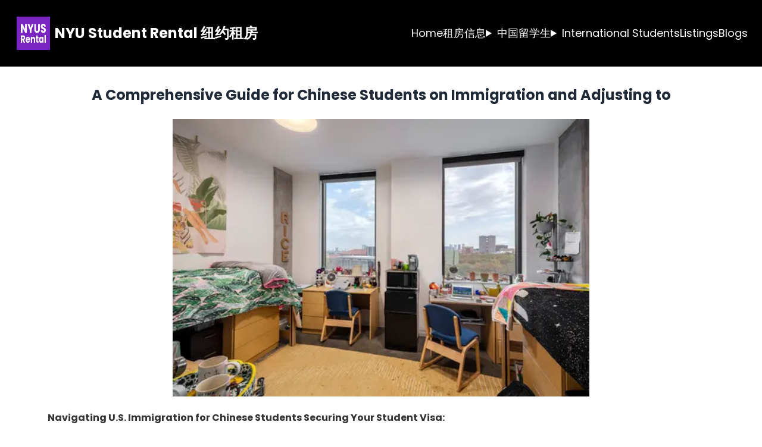

--- FILE ---
content_type: text/html; charset=utf-8
request_url: https://nyustudentrent.com/Blogs/jan-24/a-comprehensive-guide-for-chinese-students-on-immigration-and-adjusting-to
body_size: 7979
content:
<!DOCTYPE html><html lang="en" class="__className_0cb63c" style="background-color:white"><head><meta charSet="utf-8"/><meta name="viewport" content="width=device-width, initial-scale=1"/><link rel="preload" href="/_next/static/media/5fb25f343c7550ca-s.p.woff2" as="font" crossorigin="" type="font/woff2"/><link rel="preload" href="/_next/static/media/6c9a125e97d835e1-s.p.woff2" as="font" crossorigin="" type="font/woff2"/><link rel="preload" href="/_next/static/media/7ede3623c9ddac57-s.p.woff2" as="font" crossorigin="" type="font/woff2"/><link rel="preload" href="/_next/static/media/a1386beebedccca4-s.p.woff2" as="font" crossorigin="" type="font/woff2"/><link rel="preload" href="/_next/static/media/b8442747db2a9bad-s.p.woff2" as="font" crossorigin="" type="font/woff2"/><link rel="preload" href="/_next/static/media/c3bc380753a8436c-s.p.woff2" as="font" crossorigin="" type="font/woff2"/><link rel="preload" href="/_next/static/media/f10b8e9d91f3edcb-s.p.woff2" as="font" crossorigin="" type="font/woff2"/><link rel="preload" href="/_next/static/media/f54d3b402c212b9e-s.p.woff2" as="font" crossorigin="" type="font/woff2"/><link rel="preload" href="/_next/static/media/fe0777f1195381cb-s.p.woff2" as="font" crossorigin="" type="font/woff2"/><link rel="stylesheet" href="/_next/static/css/64eb14e218695bd3.css" data-precedence="next"/><link rel="stylesheet" href="/_next/static/css/d9e8937491d65083.css" data-precedence="next"/><link rel="preload" as="script" fetchPriority="low" href="/_next/static/chunks/webpack-c2760d4436a1e4ad.js"/><script src="/_next/static/chunks/fd9d1056-278f759219ca9de7.js" async=""></script><script src="/_next/static/chunks/69-407479e9e277f3b9.js" async=""></script><script src="/_next/static/chunks/main-app-f5c8d25c8479457f.js" async=""></script><script src="/_next/static/chunks/342-bd6cec810b5cc017.js" async=""></script><script src="/_next/static/chunks/app/(routes)/Blogs/page-474bfe3ced9ce74f.js" async=""></script><script src="/_next/static/chunks/172-ebbf8ed7d69dceea.js" async=""></script><script src="/_next/static/chunks/app/(routes)/Blogs/%5B...slug%5D/page-e174b4e3cb05b655.js" async=""></script><title>Off campus apartment rentals for students in NYU</title><meta name="description" content="Welcome to Nyustudentrent.com, your ultimate guide for unlocking the benefits of on-campus living tailored specifically for students at New York University (NYU). In this guide, we&#x27;ll explore the advantages of on-campus rentals, providing valuable insights into the convenience and unique experiences they offer."/><link rel="canonical" href="https://nyustudentrent.com/Blog/dec-23/off-campus-apartment-rentals-for-students-in-nyu"/><link rel="icon" href="/favicon.ico" type="image/x-icon" sizes="143x178"/><meta name="next-size-adjust"/><script src="/_next/static/chunks/polyfills-c67a75d1b6f99dc8.js" noModule=""></script></head><body><main><div class="flex items-center bg-black text-white max-w-8xl mx-auto p-5"><style data-emotion="css a3xyjy">.css-a3xyjy{z-index:1200;}</style><div class="logo-box text-white p-2 rounded "><img loading="lazy" width="2000" height="1500" decoding="async" data-nimg="1" class="w-8 h-8 sm:w-14 sm:h-14" style="color:transparent" srcSet="/_next/image?url=%2F_next%2Fstatic%2Fmedia%2Fnew-logo.a63a1113.png&amp;w=2048&amp;q=75 1x, /_next/image?url=%2F_next%2Fstatic%2Fmedia%2Fnew-logo.a63a1113.png&amp;w=3840&amp;q=75 2x" src="/_next/image?url=%2F_next%2Fstatic%2Fmedia%2Fnew-logo.a63a1113.png&amp;w=3840&amp;q=75"/></div><div class="flex-1"><a class="font-bold text-lg sm:text-2xl md:text-2xl lg:text-2xl" href="/">NYU Student Rental 纽约租房</a></div><div class="flex-none lg:hidden"><button class="btn btn-square btn-ghost"><style data-emotion="css vubbuv">.css-vubbuv{-webkit-user-select:none;-moz-user-select:none;-ms-user-select:none;user-select:none;width:1em;height:1em;display:inline-block;fill:currentColor;-webkit-flex-shrink:0;-ms-flex-negative:0;flex-shrink:0;-webkit-transition:fill 200ms cubic-bezier(0.4, 0, 0.2, 1) 0ms;transition:fill 200ms cubic-bezier(0.4, 0, 0.2, 1) 0ms;font-size:1.5rem;}</style><svg class="MuiSvgIcon-root MuiSvgIcon-fontSizeMedium css-vubbuv" focusable="false" aria-hidden="true" viewBox="0 0 24 24" data-testid="MenuIcon"><path d="M3 18h18v-2H3zm0-5h18v-2H3zm0-7v2h18V6z"></path></svg></button></div><ul class="menu menu-horizontal px-1 hidden lg:flex items-center gap-4 lg:gap-8 text-md xl:text-lg"><a class="text-white hover:underline " href="/">Home</a><a class="text-white hover:underline " href="/chinese-students/Listings">租房信息</a><li><details><summary><a href="/chinese-students">中国留学生</a></summary><ul class="z-10 bg-white text-black rounded-t-none"><li><a href="/chinese-students/bha">布鲁林高地</a></li><li><a href="/chinese-students/ben17A2">本森赫斯特17ave</a></li></ul></details></li><li><details><summary><a href="/international-students">International Students</a></summary><ul class="z-10 bg-white text-black rounded-t-none"><li><a href="/international-students/ben17A2">17ave 4b2b Apt<!-- --> </a></li></ul></details></li><a class="text-white hover:underline" href="/international-students/Listings">Listings</a><a class="text-white hover:underline " href="/Blogs">Blogs</a></ul></div><div class="max-w-6xl mx-auto py-8 p-4"><style data-emotion="css 1h77wgb">.css-1h77wgb{box-sizing:border-box;display:-webkit-box;display:-webkit-flex;display:-ms-flexbox;display:flex;-webkit-box-flex-wrap:wrap;-webkit-flex-wrap:wrap;-ms-flex-wrap:wrap;flex-wrap:wrap;width:100%;-webkit-flex-direction:row;-ms-flex-direction:row;flex-direction:row;margin-top:-24px;width:calc(100% + 24px);margin-left:-24px;}.css-1h77wgb>.MuiGrid-item{padding-top:24px;}.css-1h77wgb>.MuiGrid-item{padding-left:24px;}</style><div class="MuiGrid-root MuiGrid-container MuiGrid-spacing-xs-3 css-1h77wgb"><style data-emotion="css 15j76c0">.css-15j76c0{box-sizing:border-box;margin:0;-webkit-flex-direction:row;-ms-flex-direction:row;flex-direction:row;-webkit-flex-basis:100%;-ms-flex-preferred-size:100%;flex-basis:100%;-webkit-box-flex:0;-webkit-flex-grow:0;-ms-flex-positive:0;flex-grow:0;max-width:100%;}@media (min-width:600px){.css-15j76c0{-webkit-flex-basis:100%;-ms-flex-preferred-size:100%;flex-basis:100%;-webkit-box-flex:0;-webkit-flex-grow:0;-ms-flex-positive:0;flex-grow:0;max-width:100%;}}@media (min-width:900px){.css-15j76c0{-webkit-flex-basis:100%;-ms-flex-preferred-size:100%;flex-basis:100%;-webkit-box-flex:0;-webkit-flex-grow:0;-ms-flex-positive:0;flex-grow:0;max-width:100%;}}@media (min-width:1200px){.css-15j76c0{-webkit-flex-basis:100%;-ms-flex-preferred-size:100%;flex-basis:100%;-webkit-box-flex:0;-webkit-flex-grow:0;-ms-flex-positive:0;flex-grow:0;max-width:100%;}}@media (min-width:1536px){.css-15j76c0{-webkit-flex-basis:100%;-ms-flex-preferred-size:100%;flex-basis:100%;-webkit-box-flex:0;-webkit-flex-grow:0;-ms-flex-positive:0;flex-grow:0;max-width:100%;}}</style><div class="MuiGrid-root MuiGrid-item MuiGrid-grid-xs-12 css-15j76c0"><style data-emotion="css gdx2i7">.css-gdx2i7{display:-webkit-box;display:-webkit-flex;display:-ms-flexbox;display:flex;-webkit-flex-direction:column;-ms-flex-direction:column;flex-direction:column;-webkit-align-items:center;-webkit-box-align:center;-ms-flex-align:center;align-items:center;text-align:center;}</style><div class="MuiBox-root css-gdx2i7"><h1 class=" text-gray-800 font-bold text-xl md:text-lg lg:text-2xl">A Comprehensive Guide for Chinese Students on Immigration and Adjusting to</h1><div class="flex items-center justify-center w-full h-full p-6"><img alt="A Comprehensive Guide for Chinese Students on Immigration and Adjusting to" loading="lazy" width="700" height="700" decoding="async" data-nimg="1" style="color:transparent" srcSet="/_next/image?url=https%3A%2F%2Ffirebasestorage.googleapis.com%2Fv0%2Fb%2Fnyustudentrent-78f60.appspot.com%2Fo%2FBlogs%252FRoom6.jpeg%3Falt%3Dmedia%26token%3D08517dd4-ea77-4b39-b2ae-b5c7b4541376&amp;w=750&amp;q=75 1x, /_next/image?url=https%3A%2F%2Ffirebasestorage.googleapis.com%2Fv0%2Fb%2Fnyustudentrent-78f60.appspot.com%2Fo%2FBlogs%252FRoom6.jpeg%3Falt%3Dmedia%26token%3D08517dd4-ea77-4b39-b2ae-b5c7b4541376&amp;w=1920&amp;q=75 2x" src="/_next/image?url=https%3A%2F%2Ffirebasestorage.googleapis.com%2Fv0%2Fb%2Fnyustudentrent-78f60.appspot.com%2Fo%2FBlogs%252FRoom6.jpeg%3Falt%3Dmedia%26token%3D08517dd4-ea77-4b39-b2ae-b5c7b4541376&amp;w=1920&amp;q=75"/></div><div><div><h2 style="color:#333;text-align:justify;margin-bottom:0.5%;font-weight:bolder">Navigating U.S. Immigration for Chinese Students Securing Your Student Visa:</h2><p style="color:#555;text-align:justify;margin-bottom:2%">The most common visa for Chinese students at NYU is the F-1 visa. After receiving your acceptance and I-20 form from NYU, prepare for your visa application and interview. Ensure you have all necessary documents, including financial proof and academic records. Preparing for the Visa Interview: The visa interview is crucial. Be clear and concise in explaining your study plans, future aspirations, and reasons for choosing NYU. Demonstrating your intent to return to China after your studies can be pivotal for visa approval. Understanding Visa Regulations: Once you receive your visa, familiarize yourself with the regulations surrounding it, such as employment limitations and academic requirements to maintain your visa status.</p></div><div><h2 style="color:#333;text-align:justify;margin-bottom:0.5%;font-weight:bolder">Adjusting to Life in New York and at NYU Finding Suitable Accommodation:</h2><p style="color:#555;text-align:justify;margin-bottom:2%">NYUstudentrent.com offers tailored housing solutions for Chinese students in New York. From shared apartments to single rooms, we provide comfortable and affordable living options close to the NYU campus. Embracing Cultural Differences: The cultural shift from China to New York City can be significant. Engage with NYU&#x27;s diverse student community, participate in Chinese student associations, and explore the city’s multicultural neighborhoods. Acclimating to Academic Life: NYU&#x27;s academic environment may differ from what you&#x27;re used to in China. Take advantage of orientation sessions, study groups, and academic resources offered by NYU to ease your transition.</p></div><div><h2 style="color:#333;text-align:justify;margin-bottom:0.5%;font-weight:bolder">Conclusion:</h2><p style="color:#555;text-align:justify;margin-bottom:2%"> Embarking on your educational journey at NYU as a Chinese student is an exciting venture into a world of new opportunities and experiences. Proper preparation for your immigration process and an open mind towards adapting to life in New York City can ensure a smooth and enriching journey. At NYUstudentrent.com, we are committed to helping you find not just a place to stay, but a place where you can thrive, grow, and make the most out of your time at NYU. We welcome you to New York City and are excited to be a part of your academic adventure! For the most current information, always refer to official U.S. immigration resources and NYU’s international student services. NYUstudentrent.com is here to support your dreams in the Big Apple! </p></div></div></div></div></div></div><div><style data-emotion="css rfnosa">.css-rfnosa{box-sizing:border-box;-webkit-flex-direction:row;-ms-flex-direction:row;flex-direction:row;}</style><div class="MuiGrid-root mt-10 css-rfnosa"><footer class="bg-purple-700 text-white p-8"><style data-emotion="css 1ekb41w">.css-1ekb41w{width:100%;margin-left:auto;box-sizing:border-box;margin-right:auto;display:block;padding-left:16px;padding-right:16px;}@media (min-width:600px){.css-1ekb41w{padding-left:24px;padding-right:24px;}}@media (min-width:1536px){.css-1ekb41w{max-width:1536px;}}</style><div class="MuiContainer-root MuiContainer-maxWidthXl css-1ekb41w"><div class="mx-auto grid grid-cols-1 lg:grid-cols-3 gap-8 mb-5"><div class="flex flex-col"><p class="font-bold text-xl mb-4">NYU Student Rental</p><p class="text-sm">We offer a seamless experience for students to access information about available rental properties enabling them to make informed decisions regarding their housing choices</p></div><div class="flex flex-col space-y-2"><p class="font-bold text-xl">Links</p><a class="hover:text-gray-300" href="/Blogs">Blog</a><a class="hover:text-gray-300" href="/PrivacyPolicy">Privacy Policy</a><a class="hover:text-gray-300" href="/About">About Us</a></div><div class="flex flex-col space-y-4 mb-5"><p class="font-bold text-xl">Social Media</p><div class="flex items-center space-x-2"><a class="text-white hover:text-gray-300" href="https://www.google.com/url?q=https%3A%2F%2Fwww.facebook.com%2Fprofile.php%3Fid%3D61555630054111&amp;sa=D&amp;sntz=1&amp;usg=AOvVaw0NuvAwHU05zdg4dCNjVp8p"><style data-emotion="css 6flbmm">.css-6flbmm{-webkit-user-select:none;-moz-user-select:none;-ms-user-select:none;user-select:none;width:1em;height:1em;display:inline-block;fill:currentColor;-webkit-flex-shrink:0;-ms-flex-negative:0;flex-shrink:0;-webkit-transition:fill 200ms cubic-bezier(0.4, 0, 0.2, 1) 0ms;transition:fill 200ms cubic-bezier(0.4, 0, 0.2, 1) 0ms;font-size:2.1875rem;}</style><svg class="MuiSvgIcon-root MuiSvgIcon-fontSizeLarge text-blue-800 bg-white rounded-lg css-6flbmm" focusable="false" aria-hidden="true" viewBox="0 0 24 24" data-testid="FacebookIcon"><path d="M5 3h14a2 2 0 0 1 2 2v14a2 2 0 0 1-2 2H5a2 2 0 0 1-2-2V5a2 2 0 0 1 2-2m13 2h-2.5A3.5 3.5 0 0 0 12 8.5V11h-2v3h2v7h3v-7h3v-3h-3V9a1 1 0 0 1 1-1h2V5z"></path></svg></a><a class="text-white hover:text-gray-300" href="https://www.youtube.com/channel/UC6dvVBtfofn1Q0VfuMlpaXA"><svg class="MuiSvgIcon-root MuiSvgIcon-fontSizeLarge text-red-600 bg-white rounded-lg css-6flbmm" focusable="false" aria-hidden="true" viewBox="0 0 24 24" data-testid="YouTubeIcon"><path d="M10 15l5.19-3L10 9v6m11.56-7.83c.13.47.22 1.1.28 1.9.07.8.1 1.49.1 2.09L22 12c0 2.19-.16 3.8-.44 4.83-.25.9-.83 1.48-1.73 1.73-.47.13-1.33.22-2.65.28-1.3.07-2.49.1-3.59.1L12 19c-4.19 0-6.8-.16-7.83-.44-.9-.25-1.48-.83-1.73-1.73-.13-.47-.22-1.1-.28-1.9-.07-.8-.1-1.49-.1-2.09L2 12c0-2.19.16-3.8.44-4.83.25-.9.83-1.48 1.73-1.73.47-.13 1.33-.22 2.65-.28 1.3-.07 2.49-.1 3.59-.1L12 5c4.19 0 6.8.16 7.83.44.9.25 1.48.83 1.73 1.73z"></path></svg></a><a class="text-white hover:text-gray-300" href=""><svg class="MuiSvgIcon-root MuiSvgIcon-fontSizeLarge text-red-500 bg-white rounded-lg css-6flbmm" focusable="false" aria-hidden="true" viewBox="0 0 24 24" data-testid="InstagramIcon"><path d="M7.8 2h8.4C19.4 2 22 4.6 22 7.8v8.4a5.8 5.8 0 0 1-5.8 5.8H7.8C4.6 22 2 19.4 2 16.2V7.8A5.8 5.8 0 0 1 7.8 2m-.2 2A3.6 3.6 0 0 0 4 7.6v8.8C4 18.39 5.61 20 7.6 20h8.8a3.6 3.6 0 0 0 3.6-3.6V7.6C20 5.61 18.39 4 16.4 4H7.6m9.65 1.5a1.25 1.25 0 0 1 1.25 1.25A1.25 1.25 0 0 1 17.25 8 1.25 1.25 0 0 1 16 6.75a1.25 1.25 0 0 1 1.25-1.25M12 7a5 5 0 0 1 5 5 5 5 0 0 1-5 5 5 5 0 0 1-5-5 5 5 0 0 1 5-5m0 2a3 3 0 0 0-3 3 3 3 0 0 0 3 3 3 3 0 0 0 3-3 3 3 0 0 0-3-3z"></path></svg></a><a class="text-white hover:text-gray-300" href="https://www.google.com/url?q=https%3A%2F%2Fwww.linkedin.com%2Fin%2Fnyus-rental-76a6962aa%2F&amp;sa=D&amp;sntz=1&amp;usg=AOvVaw0KC-tICMSCwkqNObR5Sw5l"><svg class="MuiSvgIcon-root MuiSvgIcon-fontSizeLarge text-blue-500 bg-white rounded-lg css-6flbmm" focusable="false" aria-hidden="true" viewBox="0 0 24 24" data-testid="LinkedInIcon"><path d="M19 3a2 2 0 0 1 2 2v14a2 2 0 0 1-2 2H5a2 2 0 0 1-2-2V5a2 2 0 0 1 2-2h14m-.5 15.5v-5.3a3.26 3.26 0 0 0-3.26-3.26c-.85 0-1.84.52-2.32 1.3v-1.11h-2.79v8.37h2.79v-4.93c0-.77.62-1.4 1.39-1.4a1.4 1.4 0 0 1 1.4 1.4v4.93h2.79M6.88 8.56a1.68 1.68 0 0 0 1.68-1.68c0-.93-.75-1.69-1.68-1.69a1.69 1.69 0 0 0-1.69 1.69c0 .93.76 1.68 1.69 1.68m1.39 9.94v-8.37H5.5v8.37h2.77z"></path></svg></a></div></div></div><p class="font-bold text-xl mb-4">Locations</p><style data-emotion="css 11cumnz">.css-11cumnz{box-sizing:border-box;display:-webkit-box;display:-webkit-flex;display:-ms-flexbox;display:flex;-webkit-box-flex-wrap:wrap;-webkit-flex-wrap:wrap;-ms-flex-wrap:wrap;flex-wrap:wrap;width:100%;-webkit-flex-direction:row;-ms-flex-direction:row;flex-direction:row;}@media (min-width:1536px){.css-11cumnz{-webkit-flex-basis:100%;-ms-flex-preferred-size:100%;flex-basis:100%;-webkit-box-flex:0;-webkit-flex-grow:0;-ms-flex-positive:0;flex-grow:0;max-width:100%;}}</style><div class="MuiGrid-root MuiGrid-container MuiGrid-grid-xl-12 css-11cumnz" style="margin-bottom:20px"><style data-emotion="css d5w72u">.css-d5w72u{box-sizing:border-box;margin:0;-webkit-flex-direction:row;-ms-flex-direction:row;flex-direction:row;-webkit-flex-basis:50%;-ms-flex-preferred-size:50%;flex-basis:50%;-webkit-box-flex:0;-webkit-flex-grow:0;-ms-flex-positive:0;flex-grow:0;max-width:50%;}@media (min-width:600px){.css-d5w72u{-webkit-flex-basis:33.333333%;-ms-flex-preferred-size:33.333333%;flex-basis:33.333333%;-webkit-box-flex:0;-webkit-flex-grow:0;-ms-flex-positive:0;flex-grow:0;max-width:33.333333%;}}@media (min-width:900px){.css-d5w72u{-webkit-flex-basis:33.333333%;-ms-flex-preferred-size:33.333333%;flex-basis:33.333333%;-webkit-box-flex:0;-webkit-flex-grow:0;-ms-flex-positive:0;flex-grow:0;max-width:33.333333%;}}@media (min-width:1200px){.css-d5w72u{-webkit-flex-basis:16.666667%;-ms-flex-preferred-size:16.666667%;flex-basis:16.666667%;-webkit-box-flex:0;-webkit-flex-grow:0;-ms-flex-positive:0;flex-grow:0;max-width:16.666667%;}}@media (min-width:1536px){.css-d5w72u{-webkit-flex-basis:16.666667%;-ms-flex-preferred-size:16.666667%;flex-basis:16.666667%;-webkit-box-flex:0;-webkit-flex-grow:0;-ms-flex-positive:0;flex-grow:0;max-width:16.666667%;}}</style><div class="MuiGrid-root MuiGrid-item MuiGrid-grid-xs-6 MuiGrid-grid-sm-4 MuiGrid-grid-lg-2  text-white css-d5w72u"><a rel="canonical" style="display:flex" href="/New York">New York</a></div><div class="MuiGrid-root MuiGrid-item MuiGrid-grid-xs-6 MuiGrid-grid-sm-4 MuiGrid-grid-lg-2  text-white css-d5w72u"><a rel="canonical" style="display:flex" href="/Brooklyn">Brooklyn</a></div><div class="MuiGrid-root MuiGrid-item MuiGrid-grid-xs-6 MuiGrid-grid-sm-4 MuiGrid-grid-lg-2  text-white css-d5w72u"><a rel="canonical" style="display:flex" href="/Bensonhurst">Bensonhurst</a></div><div class="MuiGrid-root MuiGrid-item MuiGrid-grid-xs-6 MuiGrid-grid-sm-4 MuiGrid-grid-lg-2  text-white css-d5w72u"><a rel="canonical" style="display:flex" href="/Manhattan">Manhattan</a></div><div class="MuiGrid-root MuiGrid-item MuiGrid-grid-xs-6 MuiGrid-grid-sm-4 MuiGrid-grid-lg-2  text-white css-d5w72u"><a rel="canonical" style="display:flex" href="/Sunset Park">Sunset Park</a></div><div class="MuiGrid-root MuiGrid-item MuiGrid-grid-xs-6 MuiGrid-grid-sm-4 MuiGrid-grid-lg-2  text-white css-d5w72u"><a rel="canonical" style="display:flex" href="/Long Island City">Long Island City</a></div></div><div style="padding-top:1rem;padding-bottom:0.5rem"><p class="font-bold text-xl mb-4">Important Note!</p>This website is for New Yorkers and university students to share and exchange apartment info, student life, and New York lifestyles to help anyone looking for information. There might be minimum fees collected to maintain the site running. This website is not affiliated with NYU nor any of the New York Universities nor any people in the pictures. This site is not affiliated with any government or real estate institutes.</div><div class="text-center mt-2 font-bold text-white text-sm sm:text-lg">© Copyright NYU Student Rent, 2026 All Rights Reserved</div></div></footer></div></div></main><script src="/_next/static/chunks/webpack-c2760d4436a1e4ad.js" async=""></script><script>(self.__next_f=self.__next_f||[]).push([0]);self.__next_f.push([2,null])</script><script>self.__next_f.push([1,"1:HL[\"/_next/static/media/5fb25f343c7550ca-s.p.woff2\",\"font\",{\"crossOrigin\":\"\",\"type\":\"font/woff2\"}]\n2:HL[\"/_next/static/media/6c9a125e97d835e1-s.p.woff2\",\"font\",{\"crossOrigin\":\"\",\"type\":\"font/woff2\"}]\n3:HL[\"/_next/static/media/7ede3623c9ddac57-s.p.woff2\",\"font\",{\"crossOrigin\":\"\",\"type\":\"font/woff2\"}]\n4:HL[\"/_next/static/media/a1386beebedccca4-s.p.woff2\",\"font\",{\"crossOrigin\":\"\",\"type\":\"font/woff2\"}]\n5:HL[\"/_next/static/media/b8442747db2a9bad-s.p.woff2\",\"font\",{\"crossOrigin\":\"\",\"type\":\"font/woff2\"}]\n6:HL[\"/"])</script><script>self.__next_f.push([1,"_next/static/media/c3bc380753a8436c-s.p.woff2\",\"font\",{\"crossOrigin\":\"\",\"type\":\"font/woff2\"}]\n7:HL[\"/_next/static/media/f10b8e9d91f3edcb-s.p.woff2\",\"font\",{\"crossOrigin\":\"\",\"type\":\"font/woff2\"}]\n8:HL[\"/_next/static/media/f54d3b402c212b9e-s.p.woff2\",\"font\",{\"crossOrigin\":\"\",\"type\":\"font/woff2\"}]\n9:HL[\"/_next/static/media/fe0777f1195381cb-s.p.woff2\",\"font\",{\"crossOrigin\":\"\",\"type\":\"font/woff2\"}]\na:HL[\"/_next/static/css/64eb14e218695bd3.css\",\"style\"]\n0:\"$Lb\"\n"])</script><script>self.__next_f.push([1,"c:HL[\"/_next/static/css/d9e8937491d65083.css\",\"style\"]\n"])</script><script>self.__next_f.push([1,"d:I[7690,[],\"\"]\n10:I[5613,[],\"\"]\n12:I[1778,[],\"\"]\n18:I[8955,[],\"\"]\n11:[\"slug\",\"jan-24/a-comprehensive-guide-for-chinese-students-on-immigration-and-adjusting-to\",\"c\"]\n13:{\"fontFamily\":\"system-ui,\\\"Segoe UI\\\",Roboto,Helvetica,Arial,sans-serif,\\\"Apple Color Emoji\\\",\\\"Segoe UI Emoji\\\"\",\"height\":\"100vh\",\"textAlign\":\"center\",\"display\":\"flex\",\"flexDirection\":\"column\",\"alignItems\":\"center\",\"justifyContent\":\"center\"}\n14:{\"display\":\"inline-block\",\"margin\":\"0 20px 0 0\",\"padding\":\"0 23px 0 0\",\"fontSize\":24,\"fontWeight"])</script><script>self.__next_f.push([1,"\":500,\"verticalAlign\":\"top\",\"lineHeight\":\"49px\"}\n15:{\"display\":\"inline-block\"}\n16:{\"fontSize\":14,\"fontWeight\":400,\"lineHeight\":\"49px\",\"margin\":0}\n19:[]\n"])</script><script>self.__next_f.push([1,"b:[[[\"$\",\"link\",\"0\",{\"rel\":\"stylesheet\",\"href\":\"/_next/static/css/64eb14e218695bd3.css\",\"precedence\":\"next\",\"crossOrigin\":\"$undefined\"}]],[\"$\",\"$Ld\",null,{\"buildId\":\"h13ZnvFm_7EjT51i30VwS\",\"assetPrefix\":\"\",\"initialCanonicalUrl\":\"/Blogs/jan-24/a-comprehensive-guide-for-chinese-students-on-immigration-and-adjusting-to\",\"initialTree\":[\"\",{\"children\":[\"(routes)\",{\"children\":[\"Blogs\",{\"children\":[[\"slug\",\"jan-24/a-comprehensive-guide-for-chinese-students-on-immigration-and-adjusting-to\",\"c\"],{\"children\":[\"__PAGE__\",{}]}]}]}]},\"$undefined\",\"$undefined\",true],\"initialSeedData\":[\"\",{\"children\":[\"(routes)\",{\"children\":[\"Blogs\",{\"children\":[[\"slug\",\"jan-24/a-comprehensive-guide-for-chinese-students-on-immigration-and-adjusting-to\",\"c\"],{\"children\":[\"__PAGE__\",{},[\"$Le\",\"$Lf\",null]]},[\"$\",\"$L10\",null,{\"parallelRouterKey\":\"children\",\"segmentPath\":[\"children\",\"(routes)\",\"children\",\"Blogs\",\"children\",\"$11\",\"children\"],\"loading\":\"$undefined\",\"loadingStyles\":\"$undefined\",\"loadingScripts\":\"$undefined\",\"hasLoading\":false,\"error\":\"$undefined\",\"errorStyles\":\"$undefined\",\"errorScripts\":\"$undefined\",\"template\":[\"$\",\"$L12\",null,{}],\"templateStyles\":\"$undefined\",\"templateScripts\":\"$undefined\",\"notFound\":\"$undefined\",\"notFoundStyles\":\"$undefined\",\"styles\":[[\"$\",\"link\",\"0\",{\"rel\":\"stylesheet\",\"href\":\"/_next/static/css/d9e8937491d65083.css\",\"precedence\":\"next\",\"crossOrigin\":\"$undefined\"}]]}]]},[\"$\",\"$L10\",null,{\"parallelRouterKey\":\"children\",\"segmentPath\":[\"children\",\"(routes)\",\"children\",\"Blogs\",\"children\"],\"loading\":\"$undefined\",\"loadingStyles\":\"$undefined\",\"loadingScripts\":\"$undefined\",\"hasLoading\":false,\"error\":\"$undefined\",\"errorStyles\":\"$undefined\",\"errorScripts\":\"$undefined\",\"template\":[\"$\",\"$L12\",null,{}],\"templateStyles\":\"$undefined\",\"templateScripts\":\"$undefined\",\"notFound\":\"$undefined\",\"notFoundStyles\":\"$undefined\",\"styles\":null}]]},[\"$\",\"$L10\",null,{\"parallelRouterKey\":\"children\",\"segmentPath\":[\"children\",\"(routes)\",\"children\"],\"loading\":\"$undefined\",\"loadingStyles\":\"$undefined\",\"loadingScripts\":\"$undefined\",\"hasLoading\":false,\"error\":\"$undefined\",\"errorStyles\":\"$undefined\",\"errorScripts\":\"$undefined\",\"template\":[\"$\",\"$L12\",null,{}],\"templateStyles\":\"$undefined\",\"templateScripts\":\"$undefined\",\"notFound\":[[\"$\",\"title\",null,{\"children\":\"404: This page could not be found.\"}],[\"$\",\"div\",null,{\"style\":{\"fontFamily\":\"system-ui,\\\"Segoe UI\\\",Roboto,Helvetica,Arial,sans-serif,\\\"Apple Color Emoji\\\",\\\"Segoe UI Emoji\\\"\",\"height\":\"100vh\",\"textAlign\":\"center\",\"display\":\"flex\",\"flexDirection\":\"column\",\"alignItems\":\"center\",\"justifyContent\":\"center\"},\"children\":[\"$\",\"div\",null,{\"children\":[[\"$\",\"style\",null,{\"dangerouslySetInnerHTML\":{\"__html\":\"body{color:#000;background:#fff;margin:0}.next-error-h1{border-right:1px solid rgba(0,0,0,.3)}@media (prefers-color-scheme:dark){body{color:#fff;background:#000}.next-error-h1{border-right:1px solid rgba(255,255,255,.3)}}\"}}],[\"$\",\"h1\",null,{\"className\":\"next-error-h1\",\"style\":{\"display\":\"inline-block\",\"margin\":\"0 20px 0 0\",\"padding\":\"0 23px 0 0\",\"fontSize\":24,\"fontWeight\":500,\"verticalAlign\":\"top\",\"lineHeight\":\"49px\"},\"children\":\"404\"}],[\"$\",\"div\",null,{\"style\":{\"display\":\"inline-block\"},\"children\":[\"$\",\"h2\",null,{\"style\":{\"fontSize\":14,\"fontWeight\":400,\"lineHeight\":\"49px\",\"margin\":0},\"children\":\"This page could not be found.\"}]}]]}]}]],\"notFoundStyles\":[],\"styles\":null}]]},[null,[\"$\",\"html\",null,{\"lang\":\"en\",\"className\":\"__className_0cb63c\",\"style\":{\"backgroundColor\":\"white\"},\"children\":[\"$\",\"body\",null,{\"children\":[\"$\",\"main\",null,{\"children\":[\"$\",\"$L10\",null,{\"parallelRouterKey\":\"children\",\"segmentPath\":[\"children\"],\"loading\":\"$undefined\",\"loadingStyles\":\"$undefined\",\"loadingScripts\":\"$undefined\",\"hasLoading\":false,\"error\":\"$undefined\",\"errorStyles\":\"$undefined\",\"errorScripts\":\"$undefined\",\"template\":[\"$\",\"$L12\",null,{}],\"templateStyles\":\"$undefined\",\"templateScripts\":\"$undefined\",\"notFound\":[[\"$\",\"title\",null,{\"children\":\"404: This page could not be found.\"}],[\"$\",\"div\",null,{\"style\":\"$13\",\"children\":[\"$\",\"div\",null,{\"children\":[[\"$\",\"style\",null,{\"dangerouslySetInnerHTML\":{\"__html\":\"body{color:#000;background:#fff;margin:0}.next-error-h1{border-right:1px solid rgba(0,0,0,.3)}@media (prefers-color-scheme:dark){body{color:#fff;background:#000}.next-error-h1{border-right:1px solid rgba(255,255,255,.3)}}\"}}],[\"$\",\"h1\",null,{\"className\":\"next-error-h1\",\"style\":\"$14\",\"children\":\"404\"}],[\"$\",\"div\",null,{\"style\":\"$15\",\"children\":[\"$\",\"h2\",null,{\"style\":\"$16\",\"children\":\"This page could not be found.\"}]}]]}]}]],\"notFoundStyles\":[],\"styles\":null}]}]}]}],null]],\"initialHead\":[false,\"$L17\"],\"globalErrorComponent\":\"$18\",\"missingSlots\":\"$W19\"}]]\n"])</script><script>self.__next_f.push([1,"17:[[\"$\",\"meta\",\"0\",{\"name\":\"viewport\",\"content\":\"width=device-width, initial-scale=1\"}],[\"$\",\"meta\",\"1\",{\"charSet\":\"utf-8\"}],[\"$\",\"title\",\"2\",{\"children\":\"Off campus apartment rentals for students in NYU\"}],[\"$\",\"meta\",\"3\",{\"name\":\"description\",\"content\":\"Welcome to Nyustudentrent.com, your ultimate guide for unlocking the benefits of on-campus living tailored specifically for students at New York University (NYU). In this guide, we'll explore the advantages of on-campus rentals, providing valuable insights into the convenience and unique experiences they offer.\"}],[\"$\",\"link\",\"4\",{\"rel\":\"canonical\",\"href\":\"https://nyustudentrent.com/Blog/dec-23/off-campus-apartment-rentals-for-students-in-nyu\"}],[\"$\",\"link\",\"5\",{\"rel\":\"icon\",\"href\":\"/favicon.ico\",\"type\":\"image/x-icon\",\"sizes\":\"143x178\"}],[\"$\",\"meta\",\"6\",{\"name\":\"next-size-adjust\"}]]\n"])</script><script>self.__next_f.push([1,"e:null\n"])</script><script>self.__next_f.push([1,"1a:I[3250,[\"342\",\"static/chunks/342-bd6cec810b5cc017.js\",\"666\",\"static/chunks/app/(routes)/Blogs/page-474bfe3ced9ce74f.js\"],\"\"]\n1b:I[3100,[\"342\",\"static/chunks/342-bd6cec810b5cc017.js\",\"172\",\"static/chunks/172-ebbf8ed7d69dceea.js\",\"997\",\"static/chunks/app/(routes)/Blogs/%5B...slug%5D/page-e174b4e3cb05b655.js\"],\"Grid\"]\n1c:I[3100,[\"342\",\"static/chunks/342-bd6cec810b5cc017.js\",\"172\",\"static/chunks/172-ebbf8ed7d69dceea.js\",\"997\",\"static/chunks/app/(routes)/Blogs/%5B...slug%5D/page-e174b4e3cb05b655.js\"],\"Box\"]\n1"])</script><script>self.__next_f.push([1,"d:I[1749,[\"342\",\"static/chunks/342-bd6cec810b5cc017.js\",\"172\",\"static/chunks/172-ebbf8ed7d69dceea.js\",\"997\",\"static/chunks/app/(routes)/Blogs/%5B...slug%5D/page-e174b4e3cb05b655.js\"],\"Image\"]\n1e:I[7850,[\"342\",\"static/chunks/342-bd6cec810b5cc017.js\",\"172\",\"static/chunks/172-ebbf8ed7d69dceea.js\",\"997\",\"static/chunks/app/(routes)/Blogs/%5B...slug%5D/page-e174b4e3cb05b655.js\"],\"\"]\n"])</script><script>self.__next_f.push([1,"f:[[\"$\",\"$L1a\",null,{}],[\"$\",\"div\",null,{\"className\":\"max-w-6xl mx-auto py-8 p-4\",\"children\":[\"$\",\"$L1b\",null,{\"container\":true,\"spacing\":3,\"children\":[\"$\",\"$L1b\",null,{\"item\":true,\"xs\":12,\"children\":[\"$\",\"$L1c\",null,{\"display\":\"flex\",\"flexDirection\":\"column\",\"alignItems\":\"center\",\"textAlign\":\"center\",\"children\":[[\"$\",\"h1\",null,{\"className\":\" text-gray-800 font-bold text-xl md:text-lg lg:text-2xl\",\"children\":\"A Comprehensive Guide for Chinese Students on Immigration and Adjusting to\"}],[\"$\",\"div\",null,{\"className\":\"flex items-center justify-center w-full h-full p-6\",\"children\":[\"$\",\"$L1d\",null,{\"src\":\"https://firebasestorage.googleapis.com/v0/b/nyustudentrent-78f60.appspot.com/o/Blogs%2FRoom6.jpeg?alt=media\u0026token=08517dd4-ea77-4b39-b2ae-b5c7b4541376\",\"alt\":\"A Comprehensive Guide for Chinese Students on Immigration and Adjusting to\",\"width\":700,\"height\":700}]}],[\"$\",\"div\",null,{\"children\":[[\"$\",\"div\",\"Paragraph1\",{\"children\":[[\"$\",\"h2\",null,{\"style\":{\"color\":\"#333\",\"textAlign\":\"justify\",\"marginBottom\":\"0.5%\",\"fontWeight\":\"bolder\"},\"children\":\"Navigating U.S. Immigration for Chinese Students Securing Your Student Visa:\"}],[\"$\",\"p\",null,{\"style\":{\"color\":\"#555\",\"textAlign\":\"justify\",\"marginBottom\":\"2%\"},\"children\":[\"The most common visa for Chinese students at NYU is the F-1 visa. After receiving your acceptance and I-20 form from NYU, prepare for your visa application and interview. Ensure you have all necessary documents, including financial proof and academic records. Preparing for the Visa Interview: The visa interview is crucial. Be clear and concise in explaining your study plans, future aspirations, and reasons for choosing NYU. Demonstrating your intent to return to China after your studies can be pivotal for visa approval. Understanding Visa Regulations: Once you receive your visa, familiarize yourself with the regulations surrounding it, such as employment limitations and academic requirements to maintain your visa status.\"]}]]}],[\"$\",\"div\",\"Paragraph2\",{\"children\":[[\"$\",\"h2\",null,{\"style\":{\"color\":\"#333\",\"textAlign\":\"justify\",\"marginBottom\":\"0.5%\",\"fontWeight\":\"bolder\"},\"children\":\"Adjusting to Life in New York and at NYU Finding Suitable Accommodation:\"}],[\"$\",\"p\",null,{\"style\":{\"color\":\"#555\",\"textAlign\":\"justify\",\"marginBottom\":\"2%\"},\"children\":[\"NYUstudentrent.com offers tailored housing solutions for Chinese students in New York. From shared apartments to single rooms, we provide comfortable and affordable living options close to the NYU campus. Embracing Cultural Differences: The cultural shift from China to New York City can be significant. Engage with NYU's diverse student community, participate in Chinese student associations, and explore the city’s multicultural neighborhoods. Acclimating to Academic Life: NYU's academic environment may differ from what you're used to in China. Take advantage of orientation sessions, study groups, and academic resources offered by NYU to ease your transition.\"]}]]}],[\"$\",\"div\",\"Paragraph3\",{\"children\":[[\"$\",\"h2\",null,{\"style\":{\"color\":\"#333\",\"textAlign\":\"justify\",\"marginBottom\":\"0.5%\",\"fontWeight\":\"bolder\"},\"children\":\"Conclusion:\"}],[\"$\",\"p\",null,{\"style\":{\"color\":\"#555\",\"textAlign\":\"justify\",\"marginBottom\":\"2%\"},\"children\":[\" Embarking on your educational journey at NYU as a Chinese student is an exciting venture into a world of new opportunities and experiences. Proper preparation for your immigration process and an open mind towards adapting to life in New York City can ensure a smooth and enriching journey. At NYUstudentrent.com, we are committed to helping you find not just a place to stay, but a place where you can thrive, grow, and make the most out of your time at NYU. We welcome you to New York City and are excited to be a part of your academic adventure! For the most current information, always refer to official U.S. immigration resources and NYU’s international student services. NYUstudentrent.com is here to support your dreams in the Big Apple! \"]}]]}]]}]]}]}]}]}],[\"$\",\"$L1e\",null,{}]]\n"])</script><script>self.__next_f.push([1,""])</script></body></html>

--- FILE ---
content_type: text/css; charset=utf-8
request_url: https://nyustudentrent.com/_next/static/css/d9e8937491d65083.css
body_size: 410
content:
.blog_root__v2Qfu{flex-grow:1;padding:24px}.blog_card__jlqVO{max-width:100%;margin:auto auto 2%;transition:box-shadow .3s ease;cursor:pointer;background-color:#f6f6f6}.blog_card__jlqVO:hover{box-shadow:0 10px 20px rgba(0,0,0,.2)}.blog_media__SrGMf{height:140}.blog_blogTitle__8u96_{font-weight:bolder;text-align:left}.blog_aref__hlQ71{text-align:left;cursor:pointer;transform:none;color:#000}.blog_aref__hlQ71,.blog_aref__hlQ71:hover{font-weight:700;text-decoration:none;font-size:1.2rem;line-height:1.5}.blog_aref__hlQ71:hover{color:#a854f7}.blog_blogDescription__Me_Jh{font-weight:lightweight;text-align:left;margin-top:1%;color:#777f87;font-size:15px}.blog_genericButton__SAwz5{margin-right:1rem;text-transform:uppercase;font-weight:700;font-size:1rem;color:#fff;background-color:#a854f7;border:none;border-radius:4px;padding:.5rem 1rem;cursor:pointer;transition:background-color .3s ease,color .3s ease}.blog_genericButton__SAwz5:hover{background-color:#444;color:#fff}.blog_backdrop__Dg2BR{z-index:1201;background-color:hsla(0,0%,100%,.5);-webkit-backdrop-filter:blur(2px);backdrop-filter:blur(2px);transform:scale(1.05)}.blog_rootService__IwEE_{padding:24px;max-width:100%}.blog_iconService__udGux{font-size:3rem;margin-right:8px}.blog_stickyGrid__bijNd{margin-top:2%;position:fixed;border-radius:5px;left:65vw;padding:24px;background-color:#187cae;color:#fff;width:25vw;display:grid;place-items:center}.blog_secondaryButton__SnImf{background-color:#f90;font-size:2vh;margin-top:3vh;margin-bottom:1vh;font-weight:700;border-radius:8px;height:40px;padding:0 20px}@media (max-width:600px){.blog_iconService__udGux{font-size:2rem}.blog_rootService__IwEE_{padding:16px}.blog_genericButton__SAwz5{font-size:.9rem;padding:.4rem .8rem}.blog_stickyGrid__bijNd{margin-top:0;position:relative;border-radius:5px;left:0;width:90vw}}@media (max-width:900px){.blog_stickyGrid__bijNd{margin-top:0;position:relative;border-radius:5px;left:0;width:90vw}}

--- FILE ---
content_type: text/x-component
request_url: https://nyustudentrent.com/?_rsc=91tkb
body_size: 5134
content:
2:I[3250,["342","static/chunks/342-bd6cec810b5cc017.js","172","static/chunks/172-ebbf8ed7d69dceea.js","931","static/chunks/app/page-82b04912f1c8285e.js"],""]
3:I[1749,["342","static/chunks/342-bd6cec810b5cc017.js","172","static/chunks/172-ebbf8ed7d69dceea.js","931","static/chunks/app/page-82b04912f1c8285e.js"],"Image"]
4:I[5250,["342","static/chunks/342-bd6cec810b5cc017.js","172","static/chunks/172-ebbf8ed7d69dceea.js","931","static/chunks/app/page-82b04912f1c8285e.js"],""]
5:I[7130,["342","static/chunks/342-bd6cec810b5cc017.js","172","static/chunks/172-ebbf8ed7d69dceea.js","931","static/chunks/app/page-82b04912f1c8285e.js"],""]
6:I[7850,["342","static/chunks/342-bd6cec810b5cc017.js","172","static/chunks/172-ebbf8ed7d69dceea.js","931","static/chunks/app/page-82b04912f1c8285e.js"],""]
7:I[5613,[],""]
8:I[1778,[],""]
0:["h13ZnvFm_7EjT51i30VwS",[[["",{"children":["__PAGE__",{}]},"$undefined","$undefined",true],["",{"children":["__PAGE__",{},["$L1",[["$","$L2",null,{}],["$","div",null,{"className":"hero relative text-white text-center flex flex-col","children":[["$","div",null,{"className":"bg-purple-500 p-8 h-full w-full","children":[["$","h2",null,{"className":"text-xl sm:text-2xl md:text-3xl lg:text-4xl font-bold mb-2","children":"2025 NY Universities Student Apartment Rentals"}],["$","h2",null,{"className":"text-xl sm:text-4xl md:text-4xl lg:text-4xl font-bold","children":"çº½çº¦å¤§å­¦ç•™å­¦ç”Ÿç§Ÿå±‹/ç§Ÿæˆ¿"}]]}],["$","div",null,{"className":"relative h-full w-full","children":["$","$L3",null,{"src":{"src":"/_next/static/media/nyustern.c2062cc6.jpg","height":979,"width":2422,"blurDataURL":"[data-uri]","blurWidth":8,"blurHeight":3},"alt":"Hero Image","placeholder":"blur"}]}],["$","div",null,{"className":"p-8 grid grid-cols-1 sm:grid-cols-2 text-black gap-10","children":[["$","div",null,{"children":[" ",["$","$L3",null,{"src":{"src":"/_next/static/media/chineseStudents.85d2936c.jpeg","height":1066,"width":1600,"blurDataURL":"[data-uri]","blurWidth":8,"blurHeight":5},"alt":"Chinese Students","width":500,"height":500,"className":"w-full h-full object-cover p-4"}],["$","$L4",null,{"href":"/chinese-students","className":"mt-4 text-lg sm:text-sm md:text-xl  text-purple-700 font-bold underline","children":"ç•™å­¦ç”ŸNYCç§Ÿæˆ¿èµ„æ–™"}]]}],["$","div",null,{"children":[" ",["$","$L3",null,{"src":{"src":"/_next/static/media/InternationalStudent.4f5bd16a.jpeg","height":667,"width":1000,"blurDataURL":"[data-uri]","blurWidth":8,"blurHeight":5},"alt":"International Students","width":500,"height":500,"className":"w-full h-full object-cover p-4"}],["$","$L4",null,{"href":"/international-students","className":"mt-4 text-lg sm:text-sm md:text-xl text-purple-700 font-bold underline","children":"International Students NYC Apt Rental Information"}]]}]]}]]}],["$","div",null,{"className":"max-w-7xl mx-auto py-10 p-4","children":[["$","div",null,{"children":["$","h2",null,{"className":"md:text-lg lg:text-xl  text-purple-950 font-medium","children":"Welcome to New York and hopefully you have already admitted to NYU or other great universities here. We understand it is not easy to find an apartment in a New York City neighborhood that is safe, comfortable, convenient and affordable. We are here to provide everyone general information on available apartments and simple process to get accepted for one. We help International students coming here to study and start a bright future."}]}],["$","div",null,{"children":[["$","h2",null,{"className":"text-2xl md:text-3xl lg:text-4xl py-10 text-purple-950 font-semibold text-center ","children":"Why Us?"}],["$","p",null,{"className":"text-base md:text-lg lg:text-xl text-black","children":"Are you a college student in search of the perfect blend of affordable homes and quality living spaces in the bustling city of New York? Look no further than NYUSRent â€“ your go-to platform for cheap rent, good rooms, and 1B1B or 1BHK apartments that fit your budget without compromising on comfort."}]]}],["$","div",null,{"children":[["$","h2",null,{"className":"text-2xl md:text-3xl lg:text-4xl py-10 text-purple-950 font-semibold text-center","children":"Who Are We?"}],["$","p",null,{"className":"mb-5 text-purple-950 text-base md:text-lg lg:text-xl font-medium","children":"Our community is joined by NYU and other university students, alumni and landlords helping each other in this great community. We are trusted and filter out spams and scams on this website. These are the topics we provide:"}],["$","ul",null,{"className":"list-disc pl-4 text-black md:text-md lg:text-lg space-y-2","children":[["$","li",null,{"children":"We provide mentorship and advice for anyone starting in New York on how to look for apartments. NYC apartment rental and room rental"}],["$","li",null,{"children":"Understand different options if you don't have any US credit scores."}],["$","li",null,{"children":"Where are the practical New York City neighborhoods that are safe, comfortable, convenient, and affordable."}],["$","li",null,{"children":"How to find the right roommates to share an apartment."}],["$","li",null,{"children":"Living cost as a student in New York City."}],["$","li",null,{"children":"Sharing apartment leasing scams and traps."}],["$","li",null,{"children":"Provide practical solutions, the New York way."}],["$","li",null,{"children":"How to furnish your room with minimum cost."}]]}]]}],["$","div",null,{"className":"py-8","children":[["$","p",null,{"className":"mb-5 text-purple-950 text-base md:text-lg lg:text-xl font-medium","children":"æ¬¢è¿Žæ¥åˆ°çº½çº¦ï¼Œå¸Œæœ›æ‚¨å·²ç»è¢«çº½çº¦å¤§å­¦æˆ–è¿™é‡Œçš„å…¶ä»–ä¸€æµå¤§å­¦å½•å–ã€‚æˆ‘ä»¬çŸ¥é“åœ¨çº½çº¦å¸‚è¡—åŒºæ‰¾åˆ°å®‰å…¨ã€èˆ’é€‚ã€æ–¹ä¾¿ä¸”è´Ÿæ‹…å¾—èµ·çš„å…¬å¯“å¹¶ä¸å®¹æ˜“ã€‚æˆ‘ä»¬åœ¨è¿™é‡Œä¸ºæ¯ä¸ªäººæä¾›æœ‰å…³å¯ç”¨å…¬å¯“çš„ä¸€èˆ¬ä¿¡æ¯ä»¥åŠèŽ·å¾—æŽ¥å—çš„ç®€å•æµç¨‹ã€‚æˆ‘ä»¬å¸®åŠ©å›½é™…å­¦ç”Ÿæ¥è¿™é‡Œå­¦ä¹ å¹¶å¼€å§‹ç¾Žå¥½çš„æœªæ¥ã€‚"}],["$","ul",null,{"className":"list-disc pl-4 text-black md:text-md lg:text-lg space-y-2","children":[["$","li",null,{"children":"ä¸ºä»»ä½•åœ¨çº½çº¦å¼€å§‹å­¦ä¹ çš„å­¦ç”Ÿæä¾›æœ‰å…³å¦‚ä½•å¯»æ‰¾å…¬å¯“çš„æŒ‡å¯¼å’Œå»ºè®®. NYC ç§Ÿæˆ¿. NYC ç§Ÿå±‹"}],["$","li",null,{"children":"äº†è§£åœ¨æ²¡æœ‰ä»»ä½•ç¾Žå›½ä¿¡ç”¨åˆ†ç§Ÿæˆ¿çš„ä¸åŒé€‰æ‹©"}],["$","li",null,{"children":"æä¾›çº½çº¦å¸‚ç¤¾åŒºå‚è€ƒèµ„æ–™æœ‰å…³å®žæƒ , å®‰å…¨, èˆ’é€‚, æ–¹ä¾¿"}],["$","li",null,{"children":"å¦‚ä½•æ‰¾åˆ°åˆç§Ÿå…¬å¯“åˆé€‚çš„å®¤å‹"}],["$","li",null,{"children":"çº½çº¦å¸‚å­¦ç”Ÿçš„ç”Ÿæ´»è´¹ç”¨"}],["$","li",null,{"children":"åˆ†äº«æœ‰å…³å…¬å¯“ç§Ÿèµè¯ˆéª—å’Œé™·é˜±çš„ä¿¡æ¯"}],["$","li",null,{"children":"æä¾›åˆ‡å®žå¯è¡Œçš„è§£å†³æ–¹æ¡ˆï¼Œç”¨çº½çº¦æ–¹å¼"}],["$","li",null,{"children":"å¦‚ä½•ä»¥æœ€ä½Žçš„æˆæœ¬å¸ƒç½®æ‚¨çš„æˆ¿é—´"}]]}]]}]]}],["$","div",null,{"className":"max-w-7xl mx-auto p-4","children":[["$","h2",null,{"className":"text-2xl md:text-3xl lg:text-4xl py-6 text-purple-950 font-semibold text-center ","children":"Related Blogs"}],["$","div",null,{"className":" grid grid-cols-1 sm:grid-cols-2 md:grid-cols-2 lg:grid-cols-4 gap-4 items-center","children":[["$","div","1",{"className":"bg-gray-100 rounded p-4 h-full","children":[["$","div",null,{"children":["$","$L3",null,{"src":{"src":"/_next/static/media/rent-1.bc71a07e.jpeg","height":480,"width":640,"blurDataURL":"[data-uri]","blurWidth":8,"blurHeight":6},"alt":"Image for Decoding the 40x Rent Rule: Your Ultimate Guide with NYUstudentrent.com","className":"w-full h-56 object-cover mb-4 rounded-md"}]}],["$","div",null,{"className":"flex flex-col items-center justify-center","children":[["$","h3",null,{"className":"text-md font-semibold mb-5 text-black","children":"Decoding the 40x Rent Rule: Your Ultimate Guide with NYUstudentrent.com"}],["$","button",null,{"className":"bg-purple-500 text-white px-4 py-2 rounded-md w-full","children":["$","$L4",null,{"href":"https://www.nyustudentrent.com/Blogs/feb-24/decoding-the-40x-rent-rule-your-ultimate-guide-with-nyustudentrentcom","children":" Read More"}]}]]}]]}],["$","div","2",{"className":"bg-gray-100 rounded p-4 h-full","children":[["$","div",null,{"children":["$","$L3",null,{"src":{"src":"/_next/static/media/rent-2.885e3125.jpeg","height":1669,"width":2500,"blurDataURL":"[data-uri]","blurWidth":8,"blurHeight":5},"alt":"Image for Navigating NYC Rentals: Understanding the 80x Rent Rule with NYUstudentrent","className":"w-full h-56 object-cover mb-4 rounded-md"}]}],["$","div",null,{"className":"flex flex-col items-center justify-center","children":[["$","h3",null,{"className":"text-md font-semibold mb-5 text-black","children":"Navigating NYC Rentals: Understanding the 80x Rent Rule with NYUstudentrent"}],["$","button",null,{"className":"bg-purple-500 text-white px-4 py-2 rounded-md w-full","children":["$","$L4",null,{"href":"https://www.nyustudentrent.com/Blogs/feb-24/navigating-nyc-rentals-understanding-the-80x-rent-rule-with-nyustudentrent","children":" Read More"}]}]]}]]}],["$","div","3",{"className":"bg-gray-100 rounded p-4 h-full","children":[["$","div",null,{"children":["$","$L3",null,{"src":{"src":"/_next/static/media/rent-3.f53e9279.jpeg","height":1669,"width":2500,"blurDataURL":"[data-uri]","blurWidth":8,"blurHeight":5},"alt":"Image for Spacious Living: Exploring 4B2B Apartment Rentals with NYUstudentrent.com","className":"w-full h-56 object-cover mb-4 rounded-md"}]}],["$","div",null,{"className":"flex flex-col items-center justify-center","children":[["$","h3",null,{"className":"text-md font-semibold mb-5 text-black","children":"Spacious Living: Exploring 4B2B Apartment Rentals with NYUstudentrent.com"}],["$","button",null,{"className":"bg-purple-500 text-white px-4 py-2 rounded-md w-full","children":["$","$L4",null,{"href":"https://www.nyustudentrent.com/Blogs/feb-24/spacious-living-exploring-4b2b-apartment-rentals-with-nyustudentrentcom","children":" Read More"}]}]]}]]}],["$","div","4",{"className":"bg-gray-100 rounded p-4 h-full","children":[["$","div",null,{"children":["$","$L3",null,{"src":{"src":"/_next/static/media/rent-4.65b68ec6.jpeg","height":480,"width":640,"blurDataURL":"[data-uri]","blurWidth":8,"blurHeight":6},"alt":"Image for Your Ideal Space: Navigating 1B1B Apartment Rentals with NYUstudentrent.com","className":"w-full h-56 object-cover mb-4 rounded-md"}]}],["$","div",null,{"className":"flex flex-col items-center justify-center","children":[["$","h3",null,{"className":"text-md font-semibold mb-5 text-black","children":"Your Ideal Space: Navigating 1B1B Apartment Rentals with NYUstudentrent.com"}],["$","button",null,{"className":"bg-purple-500 text-white px-4 py-2 rounded-md w-full","children":["$","$L4",null,{"href":"https://www.nyustudentrent.com/Blogs/feb-24/your-ideal-space-navigating-1b1b-apartment-rentals-with-nyustudentrentcom","children":" Read More"}]}]]}]]}]]}],["$","div",null,{"className":"flex flex-col items-center mt-5","children":["$","button",null,{"className":"text-purple-700 px-4 py-2 w-64 rounded-md border-2 border-purple-700","children":["$","$L4",null,{"href":"/Blogs","children":" View All Articles "}]}]}]]}],["$","$L5",null,{}],["$","$L6",null,{}]],null]]},[null,["$","html",null,{"lang":"en","className":"__className_0cb63c","style":{"backgroundColor":"white"},"children":["$","body",null,{"children":["$","main",null,{"children":["$","$L7",null,{"parallelRouterKey":"children","segmentPath":["children"],"loading":"$undefined","loadingStyles":"$undefined","loadingScripts":"$undefined","hasLoading":false,"error":"$undefined","errorStyles":"$undefined","errorScripts":"$undefined","template":["$","$L8",null,{}],"templateStyles":"$undefined","templateScripts":"$undefined","notFound":[["$","title",null,{"children":"404: This page could not be found."}],["$","div",null,{"style":{"fontFamily":"system-ui,\"Segoe UI\",Roboto,Helvetica,Arial,sans-serif,\"Apple Color Emoji\",\"Segoe UI Emoji\"","height":"100vh","textAlign":"center","display":"flex","flexDirection":"column","alignItems":"center","justifyContent":"center"},"children":["$","div",null,{"children":[["$","style",null,{"dangerouslySetInnerHTML":{"__html":"body{color:#000;background:#fff;margin:0}.next-error-h1{border-right:1px solid rgba(0,0,0,.3)}@media (prefers-color-scheme:dark){body{color:#fff;background:#000}.next-error-h1{border-right:1px solid rgba(255,255,255,.3)}}"}}],["$","h1",null,{"className":"next-error-h1","style":{"display":"inline-block","margin":"0 20px 0 0","padding":"0 23px 0 0","fontSize":24,"fontWeight":500,"verticalAlign":"top","lineHeight":"49px"},"children":"404"}],["$","div",null,{"style":{"display":"inline-block"},"children":["$","h2",null,{"style":{"fontSize":14,"fontWeight":400,"lineHeight":"49px","margin":0},"children":"This page could not be found."}]}]]}]}]],"notFoundStyles":[],"styles":null}]}]}]}],null]],[[["$","link","0",{"rel":"stylesheet","href":"/_next/static/css/64eb14e218695bd3.css","precedence":"next","crossOrigin":"$undefined"}]],"$L9"]]]]
9:[["$","meta","0",{"name":"viewport","content":"width=device-width, initial-scale=1"}],["$","meta","1",{"charSet":"utf-8"}],["$","title","2",{"children":"NYU Student Apartment Rental"}],["$","meta","3",{"name":"description","content":"Welcome to New York and hopefully you have already admitted to NYU or other great universities here. We understand it is not easy to find an apartment in a New York City neighborhood that is safe, comfortable, convenient and affordable"}],["$","link","4",{"rel":"icon","href":"/favicon.ico","type":"image/x-icon","sizes":"143x178"}],["$","meta","5",{"name":"next-size-adjust"}]]
1:null


--- FILE ---
content_type: text/x-component
request_url: https://nyustudentrent.com/Blogs?_rsc=91tkb
body_size: -104
content:
0:["h13ZnvFm_7EjT51i30VwS",[["children","(routes)","children","Blogs","children","__PAGE__",["__PAGE__",{}],null,null]]]


--- FILE ---
content_type: application/javascript; charset=utf-8
request_url: https://nyustudentrent.com/_next/static/chunks/app/(routes)/chinese-students/Listings/page-d4af6fb46d161934.js
body_size: 6139
content:
(self.webpackChunk_N_E=self.webpackChunk_N_E||[]).push([[181],{2128:function(e,t,r){Promise.resolve().then(r.bind(r,5537))},5537:function(e,t,r){"use strict";r.r(t);var s=r(3827),n=r(7850),a=r(3250),i=r(4090);r(7110);var l=r(703),c=r(8930),o=r(4843),u=r(7908),A=r(9539),d=r.n(A),f=r(7907),h=r(8153),m=r(371);t.default=()=>{var e,t;let r=(0,f.useRouter)(),[A,x]=(0,i.useState)(null),p=e=>{x(A===e?null:e)},[g,v]=(0,i.useState)({});return(0,i.useEffect)(()=>{(async function(){let{data:e}=await u.Z.post("https://be-operation-services.herokuapp.com/fetchListing/",{Language:"Chinese"});console.log(e),v(e)})()},[]),(0,s.jsxs)(s.Fragment,{children:[(0,s.jsx)(a.default,{}),(0,s.jsxs)("div",{className:"max-w-[100rem] mx-auto p-4 ",children:[(0,s.jsxs)("h1",{className:"text-black font-bold text-2xl sm:text-3xl flex items-center justify-center p-2",children:[" ","租房信息"]}),(0,s.jsxs)("div",{className:"flex flex-col items-center p-4",children:[(0,s.jsx)("p",{className:"text-gray-700 text-center mb-4",children:"Welcome to the rental listings page! Here you can browse existing rental listings and post your own listings."}),(0,s.jsx)("p",{className:"text-gray-700 text-center mb-4 text-lg",children:"欢迎来到租房信息页面。在这里，您可以浏览现有的租房信息并发布您自己的帖子。"})]}),(0,s.jsx)("div",{className:"flex flex-row justify-between",children:(0,s.jsx)("button",{className:"border-2 border-purple-500 text-purple-500 rounded-md px-2 py-1",onClick:()=>{r.push("/chinese-students/submitListing")},children:"+ 提交帖子"})}),(0,s.jsxs)("div",{className:"grid grid-cols-1 sm:grid-cols-2 md:grid-cols-2 lg:grid-cols-4 xl:grid-cols-4 gap-6 py-8",children:[null==g?void 0:null===(e=g.adminListings)||void 0===e?void 0:e.map((e,t)=>(0,s.jsx)("div",{className:"flex flex-col mb-4",children:(0,s.jsxs)("div",{className:"bg-gray-100 rounded-lg shadow-md p-4",children:[(0,s.jsx)("div",{className:"aspect-w-16 aspect-h-9 mb-4",children:(0,s.jsx)("div",{className:"relative rounded-lg overflow-hidden w-full h-48",children:(0,s.jsx)(l.default,{src:e.AddressImage,alt:e.AddressImage,layout:"fill",objectFit:"cover"})})}),(0,s.jsx)("h2",{className:"text-lg font-bold text-purple-700 mb-2",children:e.Address}),(0,s.jsx)("p",{className:"text-gray-600 mt-2 ".concat(A===t+"A"?"":"overflow-hidden overflow-ellipsis"),style:{maxHeight:A===t+"A"?"none":"3em"},children:e.Description}),e.Description.length>3&&(0,s.jsx)("button",{className:"text-blue-500 mt-2 focus:outline-none",onClick:()=>p(t+"A"),children:A===t+"A"?"Read less":"Read more"}),(0,s.jsx)("div",{className:"flex items-center mt-4 space-x-4",children:(0,s.jsxs)("div",{className:"flex flex-wrap",children:[(0,s.jsx)("a",{href:"mailto:".concat(e.Contact.Email),target:"_blank",rel:"noopener noreferrer",className:"border-2 border-red-500 text-red-500 rounded-md px-3 py-1 flex items-center mr-2 mb-2",children:(0,s.jsx)(c.Z,{className:"mr-1"})}),(0,s.jsxs)("a",{href:"tel:".concat(e.Contact.Phone),className:"border-2 border-purple-500 text-purple-500 rounded-md px-3 py-1 flex items-center mr-2 mb-2",children:[(0,s.jsx)(o.Z,{className:"mr-1"}),"Call"]}),e.VLink&&(0,s.jsxs)("a",{href:e.VLink,target:"_blank",rel:"noopener noreferrer",className:"border-2 border-blue-500 text-blue-500 rounded-md px-3 py-1 flex items-center mr-2 mb-2",children:[(0,s.jsx)(h.Z,{className:"mr-1"}),"Video"]}),e.Contact.SocialMedia&&(0,s.jsx)("a",{href:e.Contact.SocialMedia,target:"_blank",rel:"noopener noreferrer",className:"border-2 border-green-500 text-green-500 rounded-md px-3 py-1 flex items-center mr-2 mb-2",children:(0,s.jsx)(m.default,{className:"mr-1"})})]})}),(0,s.jsxs)("p",{className:"text-gray-600 mt-4",children:["Posted On: ",d()(e.PostedOn).format("MM-DD-YYYY")]}),(0,s.jsxs)("p",{className:"text-gray-600 mt-2",children:["Status:"," ","now"===e.Available.status?"Available Now":"off"===e.Available.status?"Off Market":"next"===e.Available.status?"Available Next ".concat(d()(e.Available.date).format("MM-DD-YYYY")):null]})]})},t)),null==g?void 0:null===(t=g.freeListings)||void 0===t?void 0:t.map((e,t)=>(0,s.jsx)("div",{className:"flex flex-col mb-4",children:(0,s.jsxs)("div",{className:"bg-gray-100 rounded-lg shadow-md p-4",children:[(0,s.jsx)("div",{className:"aspect-w-16 aspect-h-9 mb-4",children:(0,s.jsx)("div",{className:"relative rounded-lg overflow-hidden w-full h-48",children:(0,s.jsx)(l.default,{src:e.AddressImage,alt:e.AddressImage,layout:"fill",objectFit:"cover"})})}),(0,s.jsx)("h2",{className:"text-lg font-bold text-purple-700 mb-2",children:e.Address}),(0,s.jsx)("p",{className:"text-gray-600 mt-2 ".concat(A===t+"F"?"":"overflow-hidden overflow-ellipsis"),style:{maxHeight:A===t+"F"?"none":"3em"},children:e.Description}),e.Description.length>3&&(0,s.jsx)("button",{className:"text-blue-500 mt-2 focus:outline-none",onClick:()=>p(t+"F"),children:A===t?"Read less":"Read more"}),(0,s.jsx)("div",{className:"flex items-center mt-4 space-x-4",children:(0,s.jsxs)("div",{className:"flex flex-wrap",children:[(0,s.jsx)("a",{href:"mailto:".concat(e.Contact.Email),target:"_blank",rel:"noopener noreferrer",className:"border-2 border-red-500 text-red-500 rounded-md px-3 py-1 flex items-center mr-2 mb-2",children:(0,s.jsx)(c.Z,{className:"mr-1"})}),(0,s.jsxs)("a",{href:"tel:".concat(e.Contact.Phone),className:"border-2 border-purple-500 text-purple-500 rounded-md px-3 py-1 flex items-center mr-2 mb-2",children:[(0,s.jsx)(o.Z,{className:"mr-1"}),"Call"]}),e.VLink&&(0,s.jsxs)("a",{href:e.VLink,target:"_blank",rel:"noopener noreferrer",className:"border-2 border-blue-500 text-blue-500 rounded-md px-3 py-1 flex items-center mr-2 mb-2",children:[(0,s.jsx)(h.Z,{className:"mr-1"}),"Video"]}),e.Contact.SocialMedia&&(0,s.jsx)("a",{href:e.Contact.SocialMedia,target:"_blank",rel:"noopener noreferrer",className:"border-2 border-green-500 text-green-500 rounded-md px-3 py-1 flex items-center mr-2 mb-2",children:(0,s.jsx)(m.default,{className:"mr-1"})})]})}),(0,s.jsxs)("p",{className:"text-gray-600 mt-4",children:["Posted On: ",d()(e.PostedOn).format("MM-DD-YYYY")]}),(0,s.jsxs)("p",{className:"text-gray-600 mt-2",children:["Status:"," ","now"===e.Available.status?"Available Now":"off"===e.Available.status?"Off Market":"next"===e.Available.status?"Available Next on ".concat(d()(e.Available.date).format("MM-DD-YYYY")):null]})]})},t))]})]}),(0,s.jsx)(n.default,{})]})}},4843:function(e,t,r){"use strict";var s=r(891);t.Z=void 0;var n=s(r(9438)),a=r(3827);t.Z=(0,n.default)((0,a.jsx)("path",{d:"M20.01 15.38c-1.23 0-2.42-.2-3.53-.56-.35-.12-.74-.03-1.01.24l-1.57 1.97c-2.83-1.35-5.48-3.9-6.89-6.83l1.95-1.66c.27-.28.35-.67.24-1.02-.37-1.11-.56-2.3-.56-3.53 0-.54-.45-.99-.99-.99H4.19C3.65 3 3 3.24 3 3.99 3 13.28 10.73 21 20.01 21c.71 0 .99-.63.99-1.18v-3.45c0-.54-.45-.99-.99-.99"}),"Call")},8930:function(e,t,r){"use strict";var s=r(891);t.Z=void 0;var n=s(r(9438)),a=r(3827);t.Z=(0,n.default)((0,a.jsx)("path",{d:"M20 4H4c-1.1 0-1.99.9-1.99 2L2 18c0 1.1.9 2 2 2h16c1.1 0 2-.9 2-2V6c0-1.1-.9-2-2-2m0 4-8 5-8-5V6l8 5 8-5z"}),"Email")},8153:function(e,t,r){"use strict";var s=r(891);t.Z=void 0;var n=s(r(9438)),a=r(3827);t.Z=(0,n.default)((0,a.jsx)("path",{d:"M17 10.5V7c0-.55-.45-1-1-1H4c-.55 0-1 .45-1 1v10c0 .55.45 1 1 1h12c.55 0 1-.45 1-1v-3.5l4 4v-11z"}),"Videocam")},371:function(e,t,r){"use strict";var s=r(891);Object.defineProperty(t,"__esModule",{value:!0}),t.default=void 0,function(e,t){if((t||!e||!e.__esModule)&&null!==e&&("object"==typeof e||"function"==typeof e)){var r=i(t);if(r&&r.has(e))return r.get(e);var s={__proto__:null},n=Object.defineProperty&&Object.getOwnPropertyDescriptor;for(var a in e)if("default"!==a&&Object.prototype.hasOwnProperty.call(e,a)){var l=n?Object.getOwnPropertyDescriptor(e,a):null;l&&(l.get||l.set)?Object.defineProperty(s,a,l):s[a]=e[a]}s.default=e,r&&r.set(e,s)}}(r(4090));var n=s(r(9438)),a=r(3827);function i(e){if("function"!=typeof WeakMap)return null;var t=new WeakMap,r=new WeakMap;return(i=function(e){return e?r:t})(e)}t.default=(0,n.default)((0,a.jsx)("path",{d:"M16.75 13.96c.25.13.41.2.46.3.06.11.04.61-.21 1.18-.2.56-1.24 1.1-1.7 1.12-.46.02-.47.36-2.96-.73-2.49-1.09-3.99-3.75-4.11-3.92-.12-.17-.96-1.38-.92-2.61.05-1.22.69-1.8.95-2.04.24-.26.51-.29.68-.26h.47c.15 0 .36-.06.55.45l.69 1.87c.06.13.1.28.01.44l-.27.41-.39.42c-.12.12-.26.25-.12.5.12.26.62 1.09 1.32 1.78.91.88 1.71 1.17 1.95 1.3.24.14.39.12.54-.04l.81-.94c.19-.25.35-.19.58-.11l1.67.88M12 2a10 10 0 0 1 10 10 10 10 0 0 1-10 10c-1.97 0-3.8-.57-5.35-1.55L2 22l1.55-4.65A9.969 9.969 0 0 1 2 12 10 10 0 0 1 12 2m0 2a8 8 0 0 0-8 8c0 1.72.54 3.31 1.46 4.61L4.5 19.5l2.89-.96A7.95 7.95 0 0 0 12 20a8 8 0 0 0 8-8 8 8 0 0 0-8-8z"}),"WhatsApp")},9539:function(e){"use strict";var t,r,s,n,a,i,l,c,o,u,A,d,f,h,m,x,p,g,v,b,y,$;e.exports=(t="millisecond",r="second",s="minute",n="hour",a="week",i="month",l="quarter",c="year",o="date",u="Invalid Date",A=/^(\d{4})[-/]?(\d{1,2})?[-/]?(\d{0,2})[Tt\s]*(\d{1,2})?:?(\d{1,2})?:?(\d{1,2})?[.:]?(\d+)?$/,d=/\[([^\]]+)]|Y{1,4}|M{1,4}|D{1,2}|d{1,4}|H{1,2}|h{1,2}|a|A|m{1,2}|s{1,2}|Z{1,2}|SSS/g,f=function(e,t,r){var s=String(e);return!s||s.length>=t?e:""+Array(t+1-s.length).join(r)+e},(m={})[h="en"]={name:"en",weekdays:"Sunday_Monday_Tuesday_Wednesday_Thursday_Friday_Saturday".split("_"),months:"January_February_March_April_May_June_July_August_September_October_November_December".split("_"),ordinal:function(e){var t=["th","st","nd","rd"],r=e%100;return"["+e+(t[(r-20)%10]||t[r]||"th")+"]"}},x="$isDayjsObject",p=function(e){return e instanceof y||!(!e||!e[x])},g=function e(t,r,s){var n;if(!t)return h;if("string"==typeof t){var a=t.toLowerCase();m[a]&&(n=a),r&&(m[a]=r,n=a);var i=t.split("-");if(!n&&i.length>1)return e(i[0])}else{var l=t.name;m[l]=t,n=l}return!s&&n&&(h=n),n||!s&&h},v=function(e,t){if(p(e))return e.clone();var r="object"==typeof t?t:{};return r.date=e,r.args=arguments,new y(r)},(b={s:f,z:function(e){var t=-e.utcOffset(),r=Math.abs(t);return(t<=0?"+":"-")+f(Math.floor(r/60),2,"0")+":"+f(r%60,2,"0")},m:function e(t,r){if(t.date()<r.date())return-e(r,t);var s=12*(r.year()-t.year())+(r.month()-t.month()),n=t.clone().add(s,i),a=r-n<0,l=t.clone().add(s+(a?-1:1),i);return+(-(s+(r-n)/(a?n-l:l-n))||0)},a:function(e){return e<0?Math.ceil(e)||0:Math.floor(e)},p:function(e){return({M:i,y:c,w:a,d:"day",D:o,h:n,m:s,s:r,ms:t,Q:l})[e]||String(e||"").toLowerCase().replace(/s$/,"")},u:function(e){return void 0===e}}).l=g,b.i=p,b.w=function(e,t){return v(e,{locale:t.$L,utc:t.$u,x:t.$x,$offset:t.$offset})},$=(y=function(){function e(e){this.$L=g(e.locale,null,!0),this.parse(e),this.$x=this.$x||e.x||{},this[x]=!0}var f=e.prototype;return f.parse=function(e){this.$d=function(e){var t=e.date,r=e.utc;if(null===t)return new Date(NaN);if(b.u(t))return new Date;if(t instanceof Date)return new Date(t);if("string"==typeof t&&!/Z$/i.test(t)){var s=t.match(A);if(s){var n=s[2]-1||0,a=(s[7]||"0").substring(0,3);return r?new Date(Date.UTC(s[1],n,s[3]||1,s[4]||0,s[5]||0,s[6]||0,a)):new Date(s[1],n,s[3]||1,s[4]||0,s[5]||0,s[6]||0,a)}}return new Date(t)}(e),this.init()},f.init=function(){var e=this.$d;this.$y=e.getFullYear(),this.$M=e.getMonth(),this.$D=e.getDate(),this.$W=e.getDay(),this.$H=e.getHours(),this.$m=e.getMinutes(),this.$s=e.getSeconds(),this.$ms=e.getMilliseconds()},f.$utils=function(){return b},f.isValid=function(){return this.$d.toString()!==u},f.isSame=function(e,t){var r=v(e);return this.startOf(t)<=r&&r<=this.endOf(t)},f.isAfter=function(e,t){return v(e)<this.startOf(t)},f.isBefore=function(e,t){return this.endOf(t)<v(e)},f.$g=function(e,t,r){return b.u(e)?this[t]:this.set(r,e)},f.unix=function(){return Math.floor(this.valueOf()/1e3)},f.valueOf=function(){return this.$d.getTime()},f.startOf=function(e,t){var l=this,u=!!b.u(t)||t,A=b.p(e),d=function(e,t){var r=b.w(l.$u?Date.UTC(l.$y,t,e):new Date(l.$y,t,e),l);return u?r:r.endOf("day")},f=function(e,t){return b.w(l.toDate()[e].apply(l.toDate("s"),(u?[0,0,0,0]:[23,59,59,999]).slice(t)),l)},h=this.$W,m=this.$M,x=this.$D,p="set"+(this.$u?"UTC":"");switch(A){case c:return u?d(1,0):d(31,11);case i:return u?d(1,m):d(0,m+1);case a:var g=this.$locale().weekStart||0,v=(h<g?h+7:h)-g;return d(u?x-v:x+(6-v),m);case"day":case o:return f(p+"Hours",0);case n:return f(p+"Minutes",1);case s:return f(p+"Seconds",2);case r:return f(p+"Milliseconds",3);default:return this.clone()}},f.endOf=function(e){return this.startOf(e,!1)},f.$set=function(e,a){var l,u=b.p(e),A="set"+(this.$u?"UTC":""),d=((l={}).day=A+"Date",l[o]=A+"Date",l[i]=A+"Month",l[c]=A+"FullYear",l[n]=A+"Hours",l[s]=A+"Minutes",l[r]=A+"Seconds",l[t]=A+"Milliseconds",l)[u],f="day"===u?this.$D+(a-this.$W):a;if(u===i||u===c){var h=this.clone().set(o,1);h.$d[d](f),h.init(),this.$d=h.set(o,Math.min(this.$D,h.daysInMonth())).$d}else d&&this.$d[d](f);return this.init(),this},f.set=function(e,t){return this.clone().$set(e,t)},f.get=function(e){return this[b.p(e)]()},f.add=function(e,t){var l,o=this;e=Number(e);var u=b.p(t),A=function(t){var r=v(o);return b.w(r.date(r.date()+Math.round(t*e)),o)};if(u===i)return this.set(i,this.$M+e);if(u===c)return this.set(c,this.$y+e);if("day"===u)return A(1);if(u===a)return A(7);var d=((l={})[s]=6e4,l[n]=36e5,l[r]=1e3,l)[u]||1,f=this.$d.getTime()+e*d;return b.w(f,this)},f.subtract=function(e,t){return this.add(-1*e,t)},f.format=function(e){var t=this,r=this.$locale();if(!this.isValid())return r.invalidDate||u;var s=e||"YYYY-MM-DDTHH:mm:ssZ",n=b.z(this),a=this.$H,i=this.$m,l=this.$M,c=r.weekdays,o=r.months,A=r.meridiem,f=function(e,r,n,a){return e&&(e[r]||e(t,s))||n[r].slice(0,a)},h=function(e){return b.s(a%12||12,e,"0")},m=A||function(e,t,r){var s=e<12?"AM":"PM";return r?s.toLowerCase():s};return s.replace(d,function(e,s){return s||function(e){switch(e){case"YY":return String(t.$y).slice(-2);case"YYYY":return b.s(t.$y,4,"0");case"M":return l+1;case"MM":return b.s(l+1,2,"0");case"MMM":return f(r.monthsShort,l,o,3);case"MMMM":return f(o,l);case"D":return t.$D;case"DD":return b.s(t.$D,2,"0");case"d":return String(t.$W);case"dd":return f(r.weekdaysMin,t.$W,c,2);case"ddd":return f(r.weekdaysShort,t.$W,c,3);case"dddd":return c[t.$W];case"H":return String(a);case"HH":return b.s(a,2,"0");case"h":return h(1);case"hh":return h(2);case"a":return m(a,i,!0);case"A":return m(a,i,!1);case"m":return String(i);case"mm":return b.s(i,2,"0");case"s":return String(t.$s);case"ss":return b.s(t.$s,2,"0");case"SSS":return b.s(t.$ms,3,"0");case"Z":return n}return null}(e)||n.replace(":","")})},f.utcOffset=function(){return-(15*Math.round(this.$d.getTimezoneOffset()/15))},f.diff=function(e,t,o){var u,A=this,d=b.p(t),f=v(e),h=(f.utcOffset()-this.utcOffset())*6e4,m=this-f,x=function(){return b.m(A,f)};switch(d){case c:u=x()/12;break;case i:u=x();break;case l:u=x()/3;break;case a:u=(m-h)/6048e5;break;case"day":u=(m-h)/864e5;break;case n:u=m/36e5;break;case s:u=m/6e4;break;case r:u=m/1e3;break;default:u=m}return o?u:b.a(u)},f.daysInMonth=function(){return this.endOf(i).$D},f.$locale=function(){return m[this.$L]},f.locale=function(e,t){if(!e)return this.$L;var r=this.clone(),s=g(e,t,!0);return s&&(r.$L=s),r},f.clone=function(){return b.w(this.$d,this)},f.toDate=function(){return new Date(this.valueOf())},f.toJSON=function(){return this.isValid()?this.toISOString():null},f.toISOString=function(){return this.$d.toISOString()},f.toString=function(){return this.$d.toUTCString()},e}()).prototype,v.prototype=$,[["$ms",t],["$s",r],["$m",s],["$H",n],["$W","day"],["$M",i],["$y",c],["$D",o]].forEach(function(e){$[e[1]]=function(t){return this.$g(t,e[0],e[1])}}),v.extend=function(e,t){return e.$i||(e(t,y,v),e.$i=!0),v},v.locale=g,v.isDayjs=p,v.unix=function(e){return v(1e3*e)},v.en=m[h],v.Ls=m,v.p={},v)},7110:function(e,t,r){"use strict";r.r(t),t.default={src:"/_next/static/media/rent-1.bc71a07e.jpeg",height:480,width:640,blurDataURL:"[data-uri]",blurWidth:8,blurHeight:6}}},function(e){e.O(0,[342,462,172,971,69,744],function(){return e(e.s=2128)}),_N_E=e.O()}]);

--- FILE ---
content_type: application/javascript; charset=utf-8
request_url: https://nyustudentrent.com/_next/static/chunks/app/(routes)/Blogs/%5B...slug%5D/page-e174b4e3cb05b655.js
body_size: 3615
content:
(self.webpackChunk_N_E=self.webpackChunk_N_E||[]).push([[997],{2148:function(e,t,r){Promise.resolve().then(r.bind(r,3100)),Promise.resolve().then(r.bind(r,7850)),Promise.resolve().then(r.bind(r,3250)),Promise.resolve().then(r.t.bind(r,3969,23)),Promise.resolve().then(r.t.bind(r,1749,23)),Promise.resolve().then(r.t.bind(r,5250,23))},2144:function(e,t,r){"use strict";var n=r(891);Object.defineProperty(t,"__esModule",{value:!0}),t.default=void 0,function(e,t){if((t||!e||!e.__esModule)&&null!==e&&("object"==typeof e||"function"==typeof e)){var r=i(t);if(r&&r.has(e))return r.get(e);var n={__proto__:null},o=Object.defineProperty&&Object.getOwnPropertyDescriptor;for(var a in e)if("default"!==a&&Object.prototype.hasOwnProperty.call(e,a)){var s=o?Object.getOwnPropertyDescriptor(e,a):null;s&&(s.get||s.set)?Object.defineProperty(n,a,s):n[a]=e[a]}n.default=e,r&&r.set(e,n)}}(r(4090));var o=n(r(9438)),a=r(3827);function i(e){if("function"!=typeof WeakMap)return null;var t=new WeakMap,r=new WeakMap;return(i=function(e){return e?r:t})(e)}t.default=(0,o.default)((0,a.jsx)("path",{d:"M10 15l5.19-3L10 9v6m11.56-7.83c.13.47.22 1.1.28 1.9.07.8.1 1.49.1 2.09L22 12c0 2.19-.16 3.8-.44 4.83-.25.9-.83 1.48-1.73 1.73-.47.13-1.33.22-2.65.28-1.3.07-2.49.1-3.59.1L12 19c-4.19 0-6.8-.16-7.83-.44-.9-.25-1.48-.83-1.73-1.73-.13-.47-.22-1.1-.28-1.9-.07-.8-.1-1.49-.1-2.09L2 12c0-2.19.16-3.8.44-4.83.25-.9.83-1.48 1.73-1.73.47-.13 1.33-.22 2.65-.28 1.3-.07 2.49-.1 3.59-.1L12 5c4.19 0 6.8.16 7.83.44.9.25 1.48.83 1.73 1.73z"}),"YouTube")},9486:function(e,t,r){"use strict";r(4090);var n=r(4198),o=r(3827);t.Z=(0,n.Z)((0,o.jsx)("path",{d:"M5 3h14a2 2 0 0 1 2 2v14a2 2 0 0 1-2 2H5a2 2 0 0 1-2-2V5a2 2 0 0 1 2-2m13 2h-2.5A3.5 3.5 0 0 0 12 8.5V11h-2v3h2v7h3v-7h3v-3h-3V9a1 1 0 0 1 1-1h2V5z"}),"Facebook")},6030:function(e,t,r){"use strict";r(4090);var n=r(4198),o=r(3827);t.Z=(0,n.Z)((0,o.jsx)("path",{d:"M7.8 2h8.4C19.4 2 22 4.6 22 7.8v8.4a5.8 5.8 0 0 1-5.8 5.8H7.8C4.6 22 2 19.4 2 16.2V7.8A5.8 5.8 0 0 1 7.8 2m-.2 2A3.6 3.6 0 0 0 4 7.6v8.8C4 18.39 5.61 20 7.6 20h8.8a3.6 3.6 0 0 0 3.6-3.6V7.6C20 5.61 18.39 4 16.4 4H7.6m9.65 1.5a1.25 1.25 0 0 1 1.25 1.25A1.25 1.25 0 0 1 17.25 8 1.25 1.25 0 0 1 16 6.75a1.25 1.25 0 0 1 1.25-1.25M12 7a5 5 0 0 1 5 5 5 5 0 0 1-5 5 5 5 0 0 1-5-5 5 5 0 0 1 5-5m0 2a3 3 0 0 0-3 3 3 3 0 0 0 3 3 3 3 0 0 0 3-3 3 3 0 0 0-3-3z"}),"Instagram")},2290:function(e,t,r){"use strict";r(4090);var n=r(4198),o=r(3827);t.Z=(0,n.Z)((0,o.jsx)("path",{d:"M19 3a2 2 0 0 1 2 2v14a2 2 0 0 1-2 2H5a2 2 0 0 1-2-2V5a2 2 0 0 1 2-2h14m-.5 15.5v-5.3a3.26 3.26 0 0 0-3.26-3.26c-.85 0-1.84.52-2.32 1.3v-1.11h-2.79v8.37h2.79v-4.93c0-.77.62-1.4 1.39-1.4a1.4 1.4 0 0 1 1.4 1.4v4.93h2.79M6.88 8.56a1.68 1.68 0 0 0 1.68-1.68c0-.93-.75-1.69-1.68-1.69a1.69 1.69 0 0 0-1.69 1.69c0 .93.76 1.68 1.69 1.68m1.39 9.94v-8.37H5.5v8.37h2.77z"}),"LinkedIn")},6910:function(e,t,r){"use strict";r.d(t,{Z:function(){return D}});var n=r(6093),o=r(444),a=r(2110),i=r(4090),s=r(3167),c=r(4174),l=r(4686),u=r(5135),d=r(3043),f=r(8836),v=r(6761),h=r(533);function p(e){return(0,h.ZP)("MuiCircularProgress",e)}(0,v.Z)("MuiCircularProgress",["root","determinate","indeterminate","colorPrimary","colorSecondary","svg","circle","circleDeterminate","circleIndeterminate","circleDisableShrink"]);var m=r(3827);function b(){let e=(0,n._)(["\n  0% {\n    transform: rotate(0deg);\n  }\n\n  100% {\n    transform: rotate(360deg);\n  }\n"]);return b=function(){return e},e}function g(){let e=(0,n._)(["\n  0% {\n    stroke-dasharray: 1px, 200px;\n    stroke-dashoffset: 0;\n  }\n\n  50% {\n    stroke-dasharray: 100px, 200px;\n    stroke-dashoffset: -15px;\n  }\n\n  100% {\n    stroke-dasharray: 100px, 200px;\n    stroke-dashoffset: -125px;\n  }\n"]);return g=function(){return e},e}function x(){let e=(0,n._)(["\n      animation: "," 1.4s linear infinite;\n    "]);return x=function(){return e},e}function Z(){let e=(0,n._)(["\n      animation: "," 1.4s ease-in-out infinite;\n    "]);return Z=function(){return e},e}let _=["className","color","disableShrink","size","style","thickness","value","variant"],k=e=>e,P,y,M,C,S=(0,l.F4)(P||(P=k(b()))),w=(0,l.F4)(y||(y=k(g()))),j=e=>{let{classes:t,variant:r,color:n,disableShrink:o}=e,a={root:["root",r,"color".concat((0,u.Z)(n))],svg:["svg"],circle:["circle","circle".concat((0,u.Z)(r)),o&&"circleDisableShrink"]};return(0,c.Z)(a,p,t)},W=(0,f.ZP)("span",{name:"MuiCircularProgress",slot:"Root",overridesResolver:(e,t)=>{let{ownerState:r}=e;return[t.root,t[r.variant],t["color".concat((0,u.Z)(r.color))]]}})(e=>{let{ownerState:t,theme:r}=e;return(0,a.Z)({display:"inline-block"},"determinate"===t.variant&&{transition:r.transitions.create("transform")},"inherit"!==t.color&&{color:(r.vars||r).palette[t.color].main})},e=>{let{ownerState:t}=e;return"indeterminate"===t.variant&&(0,l.iv)(M||(M=k(x(),0)),S)}),R=(0,f.ZP)("svg",{name:"MuiCircularProgress",slot:"Svg",overridesResolver:(e,t)=>t.svg})({display:"block"}),N=(0,f.ZP)("circle",{name:"MuiCircularProgress",slot:"Circle",overridesResolver:(e,t)=>{let{ownerState:r}=e;return[t.circle,t["circle".concat((0,u.Z)(r.variant))],r.disableShrink&&t.circleDisableShrink]}})(e=>{let{ownerState:t,theme:r}=e;return(0,a.Z)({stroke:"currentColor"},"determinate"===t.variant&&{transition:r.transitions.create("stroke-dashoffset")},"indeterminate"===t.variant&&{strokeDasharray:"80px, 200px",strokeDashoffset:0})},e=>{let{ownerState:t}=e;return"indeterminate"===t.variant&&!t.disableShrink&&(0,l.iv)(C||(C=k(Z(),0)),w)});var D=i.forwardRef(function(e,t){let r=(0,d.Z)({props:e,name:"MuiCircularProgress"}),{className:n,color:i="primary",disableShrink:c=!1,size:l=40,style:u,thickness:f=3.6,value:v=0,variant:h="indeterminate"}=r,p=(0,o.Z)(r,_),b=(0,a.Z)({},r,{color:i,disableShrink:c,size:l,thickness:f,value:v,variant:h}),g=j(b),x={},Z={},k={};if("determinate"===h){let e=2*Math.PI*((44-f)/2);x.strokeDasharray=e.toFixed(3),k["aria-valuenow"]=Math.round(v),x.strokeDashoffset="".concat(((100-v)/100*e).toFixed(3),"px"),Z.transform="rotate(-90deg)"}return(0,m.jsx)(W,(0,a.Z)({className:(0,s.Z)(g.root,n),style:(0,a.Z)({width:l,height:l},Z,u),ownerState:b,ref:t,role:"progressbar"},k,p,{children:(0,m.jsx)(R,{className:g.svg,ownerState:b,viewBox:"".concat(22," ").concat(22," ").concat(44," ").concat(44),children:(0,m.jsx)(N,{className:g.circle,style:x,ownerState:b,cx:44,cy:44,r:(44-f)/2,fill:"none",strokeWidth:f})})}))})},6786:function(e,t,r){"use strict";r.d(t,{Z:function(){return k}});var n=r(444),o=r(2110),a=r(4090),i=r(3167),s=r(2550),c=r(533),l=r(4174),u=r(9731);let d=(0,r(8526).ZP)();var f=r(9738),v=r(3827);let h=["className","component","disableGutters","fixed","maxWidth","classes"],p=(0,f.Z)(),m=d("div",{name:"MuiContainer",slot:"Root",overridesResolver:(e,t)=>{let{ownerState:r}=e;return[t.root,t["maxWidth".concat((0,s.Z)(String(r.maxWidth)))],r.fixed&&t.fixed,r.disableGutters&&t.disableGutters]}}),b=e=>(0,u.Z)({props:e,name:"MuiContainer",defaultTheme:p}),g=(e,t)=>{let{classes:r,fixed:n,disableGutters:o,maxWidth:a}=e,i={root:["root",a&&"maxWidth".concat((0,s.Z)(String(a))),n&&"fixed",o&&"disableGutters"]};return(0,l.Z)(i,e=>(0,c.ZP)(t,e),r)};var x=r(5135),Z=r(8836),_=r(3043),k=function(){let e=arguments.length>0&&void 0!==arguments[0]?arguments[0]:{},{createStyledComponent:t=m,useThemeProps:r=b,componentName:s="MuiContainer"}=e,c=t(e=>{let{theme:t,ownerState:r}=e;return(0,o.Z)({width:"100%",marginLeft:"auto",boxSizing:"border-box",marginRight:"auto",display:"block"},!r.disableGutters&&{paddingLeft:t.spacing(2),paddingRight:t.spacing(2),[t.breakpoints.up("sm")]:{paddingLeft:t.spacing(3),paddingRight:t.spacing(3)}})},e=>{let{theme:t,ownerState:r}=e;return r.fixed&&Object.keys(t.breakpoints.values).reduce((e,r)=>{let n=t.breakpoints.values[r];return 0!==n&&(e[t.breakpoints.up(r)]={maxWidth:"".concat(n).concat(t.breakpoints.unit)}),e},{})},e=>{let{theme:t,ownerState:r}=e;return(0,o.Z)({},"xs"===r.maxWidth&&{[t.breakpoints.up("xs")]:{maxWidth:Math.max(t.breakpoints.values.xs,444)}},r.maxWidth&&"xs"!==r.maxWidth&&{[t.breakpoints.up(r.maxWidth)]:{maxWidth:"".concat(t.breakpoints.values[r.maxWidth]).concat(t.breakpoints.unit)}})});return a.forwardRef(function(e,t){let a=r(e),{className:l,component:u="div",disableGutters:d=!1,fixed:f=!1,maxWidth:p="lg"}=a,m=(0,n.Z)(a,h),b=(0,o.Z)({},a,{component:u,disableGutters:d,fixed:f,maxWidth:p}),x=g(b,s);return(0,v.jsx)(c,(0,o.Z)({as:u,ownerState:b,className:(0,i.Z)(x.root,l),ref:t},m))})}({createStyledComponent:(0,Z.ZP)("div",{name:"MuiContainer",slot:"Root",overridesResolver:(e,t)=>{let{ownerState:r}=e;return[t.root,t["maxWidth".concat((0,x.Z)(String(r.maxWidth)))],r.fixed&&t.fixed,r.disableGutters&&t.disableGutters]}}),useThemeProps:e=>(0,_.Z)({props:e,name:"MuiContainer"})})},3100:function(e,t,r){"use strict";r.r(t),r.d(t,{Backdrop:function(){return n.Z},Box:function(){return x},CircularProgress:function(){return Z.Z},Container:function(){return _.Z},Grid:function(){return k.ZP}});var n=r(9273),o=r(2110),a=r(444),i=r(4090),s=r(3167),c=r(2325),l=r(9811),u=r(247),d=r(7104),f=r(3827);let v=["className","component"];var h=r(4834),p=r(9136),m=r(1335);let b=(0,r(6761).Z)("MuiBox",["root"]),g=(0,p.Z)();var x=function(){let e=arguments.length>0&&void 0!==arguments[0]?arguments[0]:{},{themeId:t,defaultTheme:r,defaultClassName:n="MuiBox-root",generateClassName:h}=e,p=(0,c.ZP)("div",{shouldForwardProp:e=>"theme"!==e&&"sx"!==e&&"as"!==e})(l.Z);return i.forwardRef(function(e,i){let c=(0,d.Z)(r),l=(0,u.Z)(e),{className:m,component:b="div"}=l,g=(0,a.Z)(l,v);return(0,f.jsx)(p,(0,o.Z)({as:b,ref:i,className:(0,s.Z)(m,h?h(n):n),theme:t&&c[t]||c},g))})}({themeId:m.Z,defaultTheme:g,defaultClassName:b.root,generateClassName:h.Z.generate}),Z=r(6910),_=r(6786),k=r(2508)},3969:function(e){e.exports={root:"blog_root__v2Qfu",card:"blog_card__jlqVO",media:"blog_media__SrGMf",blogTitle:"blog_blogTitle__8u96_",aref:"blog_aref__hlQ71",blogDescription:"blog_blogDescription__Me_Jh",genericButton:"blog_genericButton__SAwz5",backdrop:"blog_backdrop__Dg2BR",rootService:"blog_rootService__IwEE_",iconService:"blog_iconService__udGux",stickyGrid:"blog_stickyGrid__bijNd",secondaryButton:"blog_secondaryButton__SnImf"}}},function(e){e.O(0,[342,172,971,69,744],function(){return e(e.s=2148)}),_N_E=e.O()}]);

--- FILE ---
content_type: application/javascript; charset=utf-8
request_url: https://nyustudentrent.com/_next/static/chunks/app/(routes)/Blogs/page-474bfe3ced9ce74f.js
body_size: 3281
content:
(self.webpackChunk_N_E=self.webpackChunk_N_E||[]).push([[666],{2216:function(e,r,t){Promise.resolve().then(t.bind(t,9587)),Promise.resolve().then(t.bind(t,3250)),Promise.resolve().then(t.t.bind(t,3969,23)),Promise.resolve().then(t.t.bind(t,5250,23))},3250:function(e,r,t){"use strict";t.r(r),t.d(r,{default:function(){return x}});var n=t(3827),s=t(4090),i=t(8792),a=t(8740),o=t(4798),l=t(144),c=t(7382),d=t(9468),u={src:"/_next/static/media/new-logo.a63a1113.png",height:1500,width:2e3,blurDataURL:"[data-uri]",blurWidth:8,blurHeight:6},h=t(703),f=t(7907),x=()=>{let[e,r]=(0,s.useState)(!1);(0,f.useRouter)();let t=()=>{r(!1)};return(0,n.jsxs)("div",{className:"flex items-center bg-black text-white max-w-8xl mx-auto p-5",children:[(0,n.jsx)(o.ZP,{anchor:"left",open:e,onClose:t,children:(0,n.jsxs)(l.Z,{children:[(0,n.jsx)(c.ZP,{onClick:t,children:(0,n.jsx)(i.default,{href:"/",className:"text-black",children:(0,n.jsx)(d.Z,{primary:"Home"})})}),(0,n.jsx)(c.ZP,{onClick:t,children:(0,n.jsx)(i.default,{href:"/chinese-students/Listings",passHref:!0,className:"text-black hover:underline ",children:"租房信息"})}),(0,n.jsx)(c.ZP,{children:(0,n.jsxs)("details",{children:[(0,n.jsxs)("summary",{children:[" ",(0,n.jsx)("a",{href:"/chinese-students",children:"中国留学生"})]}),(0,n.jsxs)("ul",{children:[(0,n.jsx)(c.ZP,{children:(0,n.jsx)(i.default,{href:"/chinese-students/bha",passHref:!0,children:"布鲁林高地"})}),(0,n.jsx)(c.ZP,{children:(0,n.jsx)(i.default,{href:"/chinese-students/ben17A2",passHref:!0,children:"本森赫斯特17ave"})})]})]})}),(0,n.jsx)(c.ZP,{children:(0,n.jsxs)("details",{children:[(0,n.jsxs)("summary",{children:[" ",(0,n.jsx)("a",{href:"/international-students",children:"International Students"})]}),(0,n.jsx)("ul",{children:(0,n.jsx)(c.ZP,{children:(0,n.jsxs)(i.default,{href:"/international-students/ben17A2",passHref:!0,children:["17ave 4b2b Apt"," "]})})})]})}),(0,n.jsx)(c.ZP,{onClick:t,children:(0,n.jsx)(i.default,{href:"international-students/Listings",passHref:!0,className:"text-black",children:"Listings"})}),(0,n.jsx)(c.ZP,{onClick:t,children:(0,n.jsx)(i.default,{href:"/Blogs",className:"text-black",children:(0,n.jsx)(d.Z,{primary:"Blogs"})})})]})}),(0,n.jsx)("div",{className:"logo-box text-white p-2 rounded ",children:(0,n.jsx)(h.default,{src:u,className:"w-8 h-8 sm:w-14 sm:h-14"})}),(0,n.jsx)("div",{className:"flex-1",children:(0,n.jsx)(i.default,{href:"/",className:"font-bold text-lg sm:text-2xl md:text-2xl lg:text-2xl",children:"NYU Student Rental 纽约租房"})}),(0,n.jsx)("div",{className:"flex-none lg:hidden",children:(0,n.jsx)("button",{className:"btn btn-square btn-ghost",onClick:()=>{r(!e)},children:(0,n.jsx)(a.Z,{})})}),(0,n.jsxs)("ul",{className:"menu menu-horizontal px-1 hidden lg:flex items-center gap-4 lg:gap-8 text-md xl:text-lg",children:[(0,n.jsx)(i.default,{href:"/",className:"text-white hover:underline ",children:"Home"}),(0,n.jsx)(i.default,{href:"/chinese-students/Listings",passHref:!0,className:"text-white hover:underline ",children:"租房信息"}),(0,n.jsx)("li",{children:(0,n.jsxs)("details",{children:[(0,n.jsx)("summary",{children:(0,n.jsx)("a",{href:"/chinese-students",children:"中国留学生"})}),(0,n.jsxs)("ul",{className:"z-10 bg-white text-black rounded-t-none",children:[(0,n.jsx)("li",{children:(0,n.jsx)(i.default,{href:"/chinese-students/bha",passHref:!0,children:"布鲁林高地"})}),(0,n.jsx)("li",{children:(0,n.jsx)(i.default,{href:"/chinese-students/ben17A2",passHref:!0,children:"本森赫斯特17ave"})})]})]})}),(0,n.jsx)("li",{children:(0,n.jsxs)("details",{children:[(0,n.jsx)("summary",{children:(0,n.jsx)("a",{href:"/international-students",children:"International Students"})}),(0,n.jsx)("ul",{className:"z-10 bg-white text-black rounded-t-none",children:(0,n.jsx)("li",{children:(0,n.jsxs)(i.default,{href:"/international-students/ben17A2",passHref:!0,children:["17ave 4b2b Apt"," "]})})})]})}),(0,n.jsx)(i.default,{href:"/international-students/Listings",passHref:!0,className:"text-white hover:underline",children:"Listings"}),(0,n.jsx)(i.default,{href:"/Blogs",className:"text-white hover:underline ",children:"Blogs"})]})]})}},6910:function(e,r,t){"use strict";t.d(r,{Z:function(){return B}});var n=t(6093),s=t(444),i=t(2110),a=t(4090),o=t(3167),l=t(4174),c=t(4686),d=t(5135),u=t(3043),h=t(8836),f=t(6761),x=t(533);function m(e){return(0,x.ZP)("MuiCircularProgress",e)}(0,f.Z)("MuiCircularProgress",["root","determinate","indeterminate","colorPrimary","colorSecondary","svg","circle","circleDeterminate","circleIndeterminate","circleDisableShrink"]);var g=t(3827);function p(){let e=(0,n._)(["\n  0% {\n    transform: rotate(0deg);\n  }\n\n  100% {\n    transform: rotate(360deg);\n  }\n"]);return p=function(){return e},e}function v(){let e=(0,n._)(["\n  0% {\n    stroke-dasharray: 1px, 200px;\n    stroke-dashoffset: 0;\n  }\n\n  50% {\n    stroke-dasharray: 100px, 200px;\n    stroke-dashoffset: -15px;\n  }\n\n  100% {\n    stroke-dasharray: 100px, 200px;\n    stroke-dashoffset: -125px;\n  }\n"]);return v=function(){return e},e}function b(){let e=(0,n._)(["\n      animation: "," 1.4s linear infinite;\n    "]);return b=function(){return e},e}function j(){let e=(0,n._)(["\n      animation: "," 1.4s ease-in-out infinite;\n    "]);return j=function(){return e},e}let Z=["className","color","disableShrink","size","style","thickness","value","variant"],A=e=>e,_,k,C,N,P=(0,c.F4)(_||(_=A(p()))),w=(0,c.F4)(k||(k=A(v()))),y=e=>{let{classes:r,variant:t,color:n,disableShrink:s}=e,i={root:["root",t,"color".concat((0,d.Z)(n))],svg:["svg"],circle:["circle","circle".concat((0,d.Z)(t)),s&&"circleDisableShrink"]};return(0,l.Z)(i,m,r)},S=(0,h.ZP)("span",{name:"MuiCircularProgress",slot:"Root",overridesResolver:(e,r)=>{let{ownerState:t}=e;return[r.root,r[t.variant],r["color".concat((0,d.Z)(t.color))]]}})(e=>{let{ownerState:r,theme:t}=e;return(0,i.Z)({display:"inline-block"},"determinate"===r.variant&&{transition:t.transitions.create("transform")},"inherit"!==r.color&&{color:(t.vars||t).palette[r.color].main})},e=>{let{ownerState:r}=e;return"indeterminate"===r.variant&&(0,c.iv)(C||(C=A(b(),0)),P)}),M=(0,h.ZP)("svg",{name:"MuiCircularProgress",slot:"Svg",overridesResolver:(e,r)=>r.svg})({display:"block"}),R=(0,h.ZP)("circle",{name:"MuiCircularProgress",slot:"Circle",overridesResolver:(e,r)=>{let{ownerState:t}=e;return[r.circle,r["circle".concat((0,d.Z)(t.variant))],t.disableShrink&&r.circleDisableShrink]}})(e=>{let{ownerState:r,theme:t}=e;return(0,i.Z)({stroke:"currentColor"},"determinate"===r.variant&&{transition:t.transitions.create("stroke-dashoffset")},"indeterminate"===r.variant&&{strokeDasharray:"80px, 200px",strokeDashoffset:0})},e=>{let{ownerState:r}=e;return"indeterminate"===r.variant&&!r.disableShrink&&(0,c.iv)(N||(N=A(j(),0)),w)});var B=a.forwardRef(function(e,r){let t=(0,u.Z)({props:e,name:"MuiCircularProgress"}),{className:n,color:a="primary",disableShrink:l=!1,size:c=40,style:d,thickness:h=3.6,value:f=0,variant:x="indeterminate"}=t,m=(0,s.Z)(t,Z),p=(0,i.Z)({},t,{color:a,disableShrink:l,size:c,thickness:h,value:f,variant:x}),v=y(p),b={},j={},A={};if("determinate"===x){let e=2*Math.PI*((44-h)/2);b.strokeDasharray=e.toFixed(3),A["aria-valuenow"]=Math.round(f),b.strokeDashoffset="".concat(((100-f)/100*e).toFixed(3),"px"),j.transform="rotate(-90deg)"}return(0,g.jsx)(S,(0,i.Z)({className:(0,o.Z)(v.root,n),style:(0,i.Z)({width:c,height:c},j,d),ownerState:p,ref:r,role:"progressbar"},A,m,{children:(0,g.jsx)(M,{className:v.svg,ownerState:p,viewBox:"".concat(22," ").concat(22," ").concat(44," ").concat(44),children:(0,g.jsx)(R,{className:v.circle,style:b,ownerState:p,cx:44,cy:44,r:(44-h)/2,fill:"none",strokeWidth:h})})}))})},9587:function(e,r,t){"use strict";t.r(r),t.d(r,{Backdrop:function(){return n.Z},Card:function(){return b},CardActions:function(){return k},CardContent:function(){return y},CircularProgress:function(){return S.Z},Grid:function(){return M.ZP},Typography:function(){return R.Z}});var n=t(9273),s=t(2110),i=t(444),a=t(4090),o=t(3167),l=t(4174),c=t(8836),d=t(3043),u=t(470),h=t(6761),f=t(533);function x(e){return(0,f.ZP)("MuiCard",e)}(0,h.Z)("MuiCard",["root"]);var m=t(3827);let g=["className","raised"],p=e=>{let{classes:r}=e;return(0,l.Z)({root:["root"]},x,r)},v=(0,c.ZP)(u.Z,{name:"MuiCard",slot:"Root",overridesResolver:(e,r)=>r.root})(()=>({overflow:"hidden"}));var b=a.forwardRef(function(e,r){let t=(0,d.Z)({props:e,name:"MuiCard"}),{className:n,raised:a=!1}=t,l=(0,i.Z)(t,g),c=(0,s.Z)({},t,{raised:a}),u=p(c);return(0,m.jsx)(v,(0,s.Z)({className:(0,o.Z)(u.root,n),elevation:a?8:void 0,ref:r,ownerState:c},l))});function j(e){return(0,f.ZP)("MuiCardActions",e)}(0,h.Z)("MuiCardActions",["root","spacing"]);let Z=["disableSpacing","className"],A=e=>{let{classes:r,disableSpacing:t}=e;return(0,l.Z)({root:["root",!t&&"spacing"]},j,r)},_=(0,c.ZP)("div",{name:"MuiCardActions",slot:"Root",overridesResolver:(e,r)=>{let{ownerState:t}=e;return[r.root,!t.disableSpacing&&r.spacing]}})(e=>{let{ownerState:r}=e;return(0,s.Z)({display:"flex",alignItems:"center",padding:8},!r.disableSpacing&&{"& > :not(style) ~ :not(style)":{marginLeft:8}})});var k=a.forwardRef(function(e,r){let t=(0,d.Z)({props:e,name:"MuiCardActions"}),{disableSpacing:n=!1,className:a}=t,l=(0,i.Z)(t,Z),c=(0,s.Z)({},t,{disableSpacing:n}),u=A(c);return(0,m.jsx)(_,(0,s.Z)({className:(0,o.Z)(u.root,a),ownerState:c,ref:r},l))});function C(e){return(0,f.ZP)("MuiCardContent",e)}(0,h.Z)("MuiCardContent",["root"]);let N=["className","component"],P=e=>{let{classes:r}=e;return(0,l.Z)({root:["root"]},C,r)},w=(0,c.ZP)("div",{name:"MuiCardContent",slot:"Root",overridesResolver:(e,r)=>r.root})(()=>({padding:16,"&:last-child":{paddingBottom:24}}));var y=a.forwardRef(function(e,r){let t=(0,d.Z)({props:e,name:"MuiCardContent"}),{className:n,component:a="div"}=t,l=(0,i.Z)(t,N),c=(0,s.Z)({},t,{component:a}),u=P(c);return(0,m.jsx)(w,(0,s.Z)({as:a,className:(0,o.Z)(u.root,n),ownerState:c,ref:r},l))}),S=t(6910),M=t(2508),R=t(9835)},3969:function(e){e.exports={root:"blog_root__v2Qfu",card:"blog_card__jlqVO",media:"blog_media__SrGMf",blogTitle:"blog_blogTitle__8u96_",aref:"blog_aref__hlQ71",blogDescription:"blog_blogDescription__Me_Jh",genericButton:"blog_genericButton__SAwz5",backdrop:"blog_backdrop__Dg2BR",rootService:"blog_rootService__IwEE_",iconService:"blog_iconService__udGux",stickyGrid:"blog_stickyGrid__bijNd",secondaryButton:"blog_secondaryButton__SnImf"}}},function(e){e.O(0,[342,971,69,744],function(){return e(e.s=2216)}),_N_E=e.O()}]);

--- FILE ---
content_type: application/javascript; charset=utf-8
request_url: https://nyustudentrent.com/_next/static/chunks/app/page-82b04912f1c8285e.js
body_size: 4093
content:
(self.webpackChunk_N_E=self.webpackChunk_N_E||[]).push([[931],{3283:function(A,e,t){Promise.resolve().then(t.bind(t,882)),Promise.resolve().then(t.bind(t,7780)),Promise.resolve().then(t.bind(t,8175)),Promise.resolve().then(t.bind(t,7110)),Promise.resolve().then(t.bind(t,6672)),Promise.resolve().then(t.bind(t,6917)),Promise.resolve().then(t.bind(t,8253)),Promise.resolve().then(t.bind(t,7850)),Promise.resolve().then(t.bind(t,3250)),Promise.resolve().then(t.bind(t,7130)),Promise.resolve().then(t.t.bind(t,1749,23)),Promise.resolve().then(t.t.bind(t,5250,23))},7130:function(A,e,t){"use strict";t.r(e);var s=t(3827);t(4090),e.default=()=>(0,s.jsx)(s.Fragment,{children:(0,s.jsxs)("div",{className:"max-w-7xl mx-auto p-4 flex flex-col items-center",children:[(0,s.jsx)("h2",{className:"text-2xl md:text-3xl lg:text-4xl py-10 text-purple-950 font-semibold text-center",children:"Student Reviews"}),(0,s.jsxs)("div",{className:" bg-gray-100 p-6 rounded-lg shadow-md",children:[(0,s.jsx)("p",{className:"text-gray-700",children:(0,s.jsx)("strong",{children:"Justin Sheoran"})}),(0,s.jsx)("p",{className:"text-gray-500 mb-4",children:"They function similarly to matchmakers, but in the real estate market. You will be in excellent hands with them, and you will not be sorry having contacted them. I really recommend NYUSRent!"}),(0,s.jsx)("p",{className:"text-gray-500",children:(0,s.jsx)("em",{children:"December 01, 2023"})})]}),(0,s.jsx)("div",{dangerouslySetInnerHTML:{__html:"<a href='https://bachelorthesiswritingservice.com/'/> <script type='text/javascript' src='https://www.freevisitorcounters.com/auth.php?id=f01b06ac3d3fb0aa564fe5d4f15608b5e5fa2c41'></script>\n  <script type=\"text/javascript\" src=\"https://www.freevisitorcounters.com/en/home/counter/1135057/t/3\"></script>"}})]})})},2144:function(A,e,t){"use strict";var s=t(891);Object.defineProperty(e,"__esModule",{value:!0}),e.default=void 0,function(A,e){if((e||!A||!A.__esModule)&&null!==A&&("object"==typeof A||"function"==typeof A)){var t=E(e);if(t&&t.has(A))return t.get(A);var s={__proto__:null},a=Object.defineProperty&&Object.getOwnPropertyDescriptor;for(var i in A)if("default"!==i&&Object.prototype.hasOwnProperty.call(A,i)){var r=a?Object.getOwnPropertyDescriptor(A,i):null;r&&(r.get||r.set)?Object.defineProperty(s,i,r):s[i]=A[i]}s.default=A,t&&t.set(A,s)}}(t(4090));var a=s(t(9438)),i=t(3827);function E(A){if("function"!=typeof WeakMap)return null;var e=new WeakMap,t=new WeakMap;return(E=function(A){return A?t:e})(A)}e.default=(0,a.default)((0,i.jsx)("path",{d:"M10 15l5.19-3L10 9v6m11.56-7.83c.13.47.22 1.1.28 1.9.07.8.1 1.49.1 2.09L22 12c0 2.19-.16 3.8-.44 4.83-.25.9-.83 1.48-1.73 1.73-.47.13-1.33.22-2.65.28-1.3.07-2.49.1-3.59.1L12 19c-4.19 0-6.8-.16-7.83-.44-.9-.25-1.48-.83-1.73-1.73-.13-.47-.22-1.1-.28-1.9-.07-.8-.1-1.49-.1-2.09L2 12c0-2.19.16-3.8.44-4.83.25-.9.83-1.48 1.73-1.73.47-.13 1.33-.22 2.65-.28 1.3-.07 2.49-.1 3.59-.1L12 5c4.19 0 6.8.16 7.83.44.9.25 1.48.83 1.73 1.73z"}),"YouTube")},9486:function(A,e,t){"use strict";t(4090);var s=t(4198),a=t(3827);e.Z=(0,s.Z)((0,a.jsx)("path",{d:"M5 3h14a2 2 0 0 1 2 2v14a2 2 0 0 1-2 2H5a2 2 0 0 1-2-2V5a2 2 0 0 1 2-2m13 2h-2.5A3.5 3.5 0 0 0 12 8.5V11h-2v3h2v7h3v-7h3v-3h-3V9a1 1 0 0 1 1-1h2V5z"}),"Facebook")},6030:function(A,e,t){"use strict";t(4090);var s=t(4198),a=t(3827);e.Z=(0,s.Z)((0,a.jsx)("path",{d:"M7.8 2h8.4C19.4 2 22 4.6 22 7.8v8.4a5.8 5.8 0 0 1-5.8 5.8H7.8C4.6 22 2 19.4 2 16.2V7.8A5.8 5.8 0 0 1 7.8 2m-.2 2A3.6 3.6 0 0 0 4 7.6v8.8C4 18.39 5.61 20 7.6 20h8.8a3.6 3.6 0 0 0 3.6-3.6V7.6C20 5.61 18.39 4 16.4 4H7.6m9.65 1.5a1.25 1.25 0 0 1 1.25 1.25A1.25 1.25 0 0 1 17.25 8 1.25 1.25 0 0 1 16 6.75a1.25 1.25 0 0 1 1.25-1.25M12 7a5 5 0 0 1 5 5 5 5 0 0 1-5 5 5 5 0 0 1-5-5 5 5 0 0 1 5-5m0 2a3 3 0 0 0-3 3 3 3 0 0 0 3 3 3 3 0 0 0 3-3 3 3 0 0 0-3-3z"}),"Instagram")},2290:function(A,e,t){"use strict";t(4090);var s=t(4198),a=t(3827);e.Z=(0,s.Z)((0,a.jsx)("path",{d:"M19 3a2 2 0 0 1 2 2v14a2 2 0 0 1-2 2H5a2 2 0 0 1-2-2V5a2 2 0 0 1 2-2h14m-.5 15.5v-5.3a3.26 3.26 0 0 0-3.26-3.26c-.85 0-1.84.52-2.32 1.3v-1.11h-2.79v8.37h2.79v-4.93c0-.77.62-1.4 1.39-1.4a1.4 1.4 0 0 1 1.4 1.4v4.93h2.79M6.88 8.56a1.68 1.68 0 0 0 1.68-1.68c0-.93-.75-1.69-1.68-1.69a1.69 1.69 0 0 0-1.69 1.69c0 .93.76 1.68 1.69 1.68m1.39 9.94v-8.37H5.5v8.37h2.77z"}),"LinkedIn")},6786:function(A,e,t){"use strict";t.d(e,{Z:function(){return f}});var s=t(444),a=t(2110),i=t(4090),E=t(3167),r=t(2550),B=t(533),o=t(4174),n=t(9731);let Q=(0,t(8526).ZP)();var g=t(9738),h=t(3827);let c=["className","component","disableGutters","fixed","maxWidth","classes"],l=(0,g.Z)(),d=Q("div",{name:"MuiContainer",slot:"Root",overridesResolver:(A,e)=>{let{ownerState:t}=A;return[e.root,e["maxWidth".concat((0,r.Z)(String(t.maxWidth)))],t.fixed&&e.fixed,t.disableGutters&&e.disableGutters]}}),u=A=>(0,n.Z)({props:A,name:"MuiContainer",defaultTheme:l}),x=(A,e)=>{let{classes:t,fixed:s,disableGutters:a,maxWidth:i}=A,E={root:["root",i&&"maxWidth".concat((0,r.Z)(String(i))),s&&"fixed",a&&"disableGutters"]};return(0,o.Z)(E,A=>(0,B.ZP)(e,A),t)};var z=t(5135),O=t(8836),D=t(3043),f=function(){let A=arguments.length>0&&void 0!==arguments[0]?arguments[0]:{},{createStyledComponent:e=d,useThemeProps:t=u,componentName:r="MuiContainer"}=A,B=e(A=>{let{theme:e,ownerState:t}=A;return(0,a.Z)({width:"100%",marginLeft:"auto",boxSizing:"border-box",marginRight:"auto",display:"block"},!t.disableGutters&&{paddingLeft:e.spacing(2),paddingRight:e.spacing(2),[e.breakpoints.up("sm")]:{paddingLeft:e.spacing(3),paddingRight:e.spacing(3)}})},A=>{let{theme:e,ownerState:t}=A;return t.fixed&&Object.keys(e.breakpoints.values).reduce((A,t)=>{let s=e.breakpoints.values[t];return 0!==s&&(A[e.breakpoints.up(t)]={maxWidth:"".concat(s).concat(e.breakpoints.unit)}),A},{})},A=>{let{theme:e,ownerState:t}=A;return(0,a.Z)({},"xs"===t.maxWidth&&{[e.breakpoints.up("xs")]:{maxWidth:Math.max(e.breakpoints.values.xs,444)}},t.maxWidth&&"xs"!==t.maxWidth&&{[e.breakpoints.up(t.maxWidth)]:{maxWidth:"".concat(e.breakpoints.values[t.maxWidth]).concat(e.breakpoints.unit)}})});return i.forwardRef(function(A,e){let i=t(A),{className:o,component:n="div",disableGutters:Q=!1,fixed:g=!1,maxWidth:l="lg"}=i,d=(0,s.Z)(i,c),u=(0,a.Z)({},i,{component:n,disableGutters:Q,fixed:g,maxWidth:l}),z=x(u,r);return(0,h.jsx)(B,(0,a.Z)({as:n,ownerState:u,className:(0,E.Z)(z.root,o),ref:e},d))})}({createStyledComponent:(0,O.ZP)("div",{name:"MuiContainer",slot:"Root",overridesResolver:(A,e)=>{let{ownerState:t}=A;return[e.root,e["maxWidth".concat((0,z.Z)(String(t.maxWidth)))],t.fixed&&e.fixed,t.disableGutters&&e.disableGutters]}}),useThemeProps:A=>(0,D.Z)({props:A,name:"MuiContainer"})})},7780:function(A,e,t){"use strict";t.r(e),e.default={src:"/_next/static/media/InternationalStudent.4f5bd16a.jpeg",height:667,width:1e3,blurDataURL:"[data-uri]",blurWidth:8,blurHeight:5}},882:function(A,e,t){"use strict";t.r(e),e.default={src:"/_next/static/media/chineseStudents.85d2936c.jpeg",height:1066,width:1600,blurDataURL:"[data-uri]",blurWidth:8,blurHeight:5}},8175:function(A,e,t){"use strict";t.r(e),e.default={src:"/_next/static/media/nyustern.c2062cc6.jpg",height:979,width:2422,blurDataURL:"[data-uri]",blurWidth:8,blurHeight:3}},7110:function(A,e,t){"use strict";t.r(e),e.default={src:"/_next/static/media/rent-1.bc71a07e.jpeg",height:480,width:640,blurDataURL:"[data-uri]",blurWidth:8,blurHeight:6}},6672:function(A,e,t){"use strict";t.r(e),e.default={src:"/_next/static/media/rent-2.885e3125.jpeg",height:1669,width:2500,blurDataURL:"[data-uri]",blurWidth:8,blurHeight:5}},6917:function(A,e,t){"use strict";t.r(e),e.default={src:"/_next/static/media/rent-3.f53e9279.jpeg",height:1669,width:2500,blurDataURL:"[data-uri]",blurWidth:8,blurHeight:5}},8253:function(A,e,t){"use strict";t.r(e),e.default={src:"/_next/static/media/rent-4.65b68ec6.jpeg",height:480,width:640,blurDataURL:"[data-uri]",blurWidth:8,blurHeight:6}}},function(A){A.O(0,[342,172,971,69,744],function(){return A(A.s=3283)}),_N_E=A.O()}]);

--- FILE ---
content_type: application/javascript; charset=utf-8
request_url: https://nyustudentrent.com/_next/static/chunks/app/(routes)/international-students/Listings/page-db378e3e067f8ee0.js
body_size: 5911
content:
(self.webpackChunk_N_E=self.webpackChunk_N_E||[]).push([[116],{1313:function(e,t,r){Promise.resolve().then(r.bind(r,9336))},9336:function(e,t,r){"use strict";r.r(t);var n=r(3827),s=r(7850),a=r(3250),i=r(4090);r(7110);var l=r(703),c=r(8930),o=r(4843),u=r(7908),A=r(9539),d=r.n(A),f=r(7907),h=r(8153),m=r(371);t.default=()=>{var e,t;let r=(0,f.useRouter)(),[A,x]=(0,i.useState)(null),p=e=>{x(A===e?null:e)},[g,v]=(0,i.useState)({});return(0,i.useEffect)(()=>{(async function(){let{data:e}=await u.Z.post("https://be-operation-services.herokuapp.com/fetchListing",{Language:"International"});console.log(e),v(e)})()},[]),(0,n.jsxs)(n.Fragment,{children:[(0,n.jsx)(a.default,{}),(0,n.jsxs)("div",{className:"max-w-[100rem] mx-auto p-4 ",children:[(0,n.jsxs)("h1",{className:"text-black font-bold text-2xl sm:text-3xl flex items-center justify-center p-2",children:[" ","All Properties"]}),(0,n.jsx)("div",{className:"flex flex-col items-center p-4",children:(0,n.jsx)("p",{className:"text-gray-700 text-center mb-4",children:"Welcome to the rental listings page! Here you can browse existing rental listings and post your own listings."})}),(0,n.jsx)("div",{className:"flex flex-row justify-between",children:(0,n.jsx)("button",{className:"border-2 border-purple-500 text-purple-500 rounded-md px-2 py-1",onClick:()=>{r.push("/international-students/submitListing")},children:"+ Submit Listing"})}),(0,n.jsxs)("div",{className:"grid grid-cols-1 sm:grid-cols-2 md:grid-cols-2 lg:grid-cols-4 xl:grid-cols-4 gap-6 py-8",children:[null==g?void 0:null===(e=g.adminListings)||void 0===e?void 0:e.map((e,t)=>(0,n.jsx)("div",{className:"flex flex-col mb-4",children:(0,n.jsxs)("div",{className:"bg-gray-100 rounded-lg shadow-md p-4",children:[(0,n.jsx)("div",{className:"aspect-w-16 aspect-h-9 mb-4",children:(0,n.jsx)("div",{className:"relative rounded-lg overflow-hidden w-full h-48",children:(0,n.jsx)(l.default,{src:e.AddressImage,alt:e.AddressImage,layout:"fill",objectFit:"cover"})})}),(0,n.jsx)("h2",{className:"text-lg font-bold text-purple-700 mb-2",children:e.Address}),(0,n.jsx)("p",{className:"text-gray-600 mt-2 ".concat(A===t+"A"?"":"overflow-hidden overflow-ellipsis"),style:{maxHeight:A===t+"A"?"none":"3em"},children:e.Description}),e.Description.length>3&&(0,n.jsx)("button",{className:"text-blue-500 mt-2 focus:outline-none",onClick:()=>p(t+"A"),children:A===t+"A"?"Read less":"Read more"}),(0,n.jsx)("div",{className:"flex items-center mt-4 space-x-4",children:(0,n.jsxs)("div",{className:"flex flex-wrap",children:[(0,n.jsx)("a",{href:"mailto:".concat(e.Contact.Email),target:"_blank",rel:"noopener noreferrer",className:"border-2 border-red-500 text-red-500 rounded-md px-3 py-1 flex items-center mr-2 mb-2",children:(0,n.jsx)(c.Z,{className:"mr-1"})}),(0,n.jsxs)("a",{href:"tel:".concat(e.Contact.Phone),className:"border-2 border-purple-500 text-purple-500 rounded-md px-3 py-1 flex items-center mr-2 mb-2",children:[(0,n.jsx)(o.Z,{className:"mr-1"}),"Call"]}),e.VLink&&(0,n.jsxs)("a",{href:e.VLink,target:"_blank",rel:"noopener noreferrer",className:"border-2 border-blue-500 text-blue-500 rounded-md px-3 py-1 flex items-center mr-2 mb-2",children:[(0,n.jsx)(h.Z,{className:"mr-1"}),"Video"]}),e.Contact.SocialMedia&&(0,n.jsx)("a",{href:e.Contact.SocialMedia,target:"_blank",rel:"noopener noreferrer",className:"border-2 border-green-500 text-green-500 rounded-md px-3 py-1 flex items-center mr-2 mb-2",children:(0,n.jsx)(m.default,{className:"mr-1"})})]})}),(0,n.jsxs)("p",{className:"text-gray-600 mt-4",children:["Posted On: ",d()(e.PostedOn).format("MM-DD-YYYY")]}),(0,n.jsxs)("p",{className:"text-gray-600 mt-2",children:["Status:"," ","now"===e.Available.status?"Available Now":"off"===e.Available.status?"Off Market":"next"===e.Available.status?"Available Next ".concat(d()(e.Available.date).format("MM-DD-YYYY")):null]})]})},t)),null==g?void 0:null===(t=g.freeListings)||void 0===t?void 0:t.map((e,t)=>(0,n.jsx)("div",{className:"flex flex-col mb-4",children:(0,n.jsxs)("div",{className:"bg-gray-100 rounded-lg shadow-md p-4",children:[(0,n.jsx)("div",{className:"aspect-w-16 aspect-h-9 mb-4",children:(0,n.jsx)("div",{className:"relative rounded-lg overflow-hidden w-full h-48",children:(0,n.jsx)(l.default,{src:e.AddressImage,alt:e.AddressImage,layout:"fill",objectFit:"cover"})})}),(0,n.jsx)("h2",{className:"text-lg font-bold text-purple-700 mb-2",children:e.Address}),(0,n.jsx)("p",{className:"text-gray-600 mt-2 ".concat(A===t+"F"?"":"overflow-hidden overflow-ellipsis"),style:{maxHeight:A===t+"F"?"none":"3em"},children:e.Description}),e.Description.length>3&&(0,n.jsx)("button",{className:"text-blue-500 mt-2 focus:outline-none",onClick:()=>p(t+"F"),children:A===t?"Read less":"Read more"}),(0,n.jsx)("div",{className:"flex items-center mt-4 space-x-4",children:(0,n.jsxs)("div",{className:"flex flex-wrap",children:[(0,n.jsx)("a",{href:"mailto:".concat(e.Contact.Email),target:"_blank",rel:"noopener noreferrer",className:"border-2 border-red-500 text-red-500 rounded-md px-3 py-1 flex items-center mr-2 mb-2",children:(0,n.jsx)(c.Z,{className:"mr-1"})}),(0,n.jsxs)("a",{href:"tel:".concat(e.Contact.Phone),className:"border-2 border-purple-500 text-purple-500 rounded-md px-3 py-1 flex items-center mr-2 mb-2",children:[(0,n.jsx)(o.Z,{className:"mr-1"}),"Call"]}),e.VLink&&(0,n.jsxs)("a",{href:e.VLink,target:"_blank",rel:"noopener noreferrer",className:"border-2 border-blue-500 text-blue-500 rounded-md px-3 py-1 flex items-center mr-2 mb-2",children:[(0,n.jsx)(h.Z,{className:"mr-1"}),"Video"]}),e.Contact.SocialMedia&&(0,n.jsx)("a",{href:e.Contact.SocialMedia,target:"_blank",rel:"noopener noreferrer",className:"border-2 border-green-500 text-green-500 rounded-md px-3 py-1 flex items-center mr-2 mb-2",children:(0,n.jsx)(m.default,{className:"mr-1"})})]})}),(0,n.jsxs)("p",{className:"text-gray-600 mt-4",children:["Posted On: ",d()(e.PostedOn).format("MM-DD-YYYY")]}),(0,n.jsxs)("p",{className:"text-gray-600 mt-2",children:["Status:"," ","now"===e.Available.status?"Available Now":"off"===e.Available.status?"Off Market":"next"===e.Available.status?"Available Next on ".concat(d()(e.Available.date).format("MM-DD-YYYY")):null]})]})},t))]})]}),(0,n.jsx)(s.default,{})]})}},4843:function(e,t,r){"use strict";var n=r(891);t.Z=void 0;var s=n(r(9438)),a=r(3827);t.Z=(0,s.default)((0,a.jsx)("path",{d:"M20.01 15.38c-1.23 0-2.42-.2-3.53-.56-.35-.12-.74-.03-1.01.24l-1.57 1.97c-2.83-1.35-5.48-3.9-6.89-6.83l1.95-1.66c.27-.28.35-.67.24-1.02-.37-1.11-.56-2.3-.56-3.53 0-.54-.45-.99-.99-.99H4.19C3.65 3 3 3.24 3 3.99 3 13.28 10.73 21 20.01 21c.71 0 .99-.63.99-1.18v-3.45c0-.54-.45-.99-.99-.99"}),"Call")},8930:function(e,t,r){"use strict";var n=r(891);t.Z=void 0;var s=n(r(9438)),a=r(3827);t.Z=(0,s.default)((0,a.jsx)("path",{d:"M20 4H4c-1.1 0-1.99.9-1.99 2L2 18c0 1.1.9 2 2 2h16c1.1 0 2-.9 2-2V6c0-1.1-.9-2-2-2m0 4-8 5-8-5V6l8 5 8-5z"}),"Email")},8153:function(e,t,r){"use strict";var n=r(891);t.Z=void 0;var s=n(r(9438)),a=r(3827);t.Z=(0,s.default)((0,a.jsx)("path",{d:"M17 10.5V7c0-.55-.45-1-1-1H4c-.55 0-1 .45-1 1v10c0 .55.45 1 1 1h12c.55 0 1-.45 1-1v-3.5l4 4v-11z"}),"Videocam")},371:function(e,t,r){"use strict";var n=r(891);Object.defineProperty(t,"__esModule",{value:!0}),t.default=void 0,function(e,t){if((t||!e||!e.__esModule)&&null!==e&&("object"==typeof e||"function"==typeof e)){var r=i(t);if(r&&r.has(e))return r.get(e);var n={__proto__:null},s=Object.defineProperty&&Object.getOwnPropertyDescriptor;for(var a in e)if("default"!==a&&Object.prototype.hasOwnProperty.call(e,a)){var l=s?Object.getOwnPropertyDescriptor(e,a):null;l&&(l.get||l.set)?Object.defineProperty(n,a,l):n[a]=e[a]}n.default=e,r&&r.set(e,n)}}(r(4090));var s=n(r(9438)),a=r(3827);function i(e){if("function"!=typeof WeakMap)return null;var t=new WeakMap,r=new WeakMap;return(i=function(e){return e?r:t})(e)}t.default=(0,s.default)((0,a.jsx)("path",{d:"M16.75 13.96c.25.13.41.2.46.3.06.11.04.61-.21 1.18-.2.56-1.24 1.1-1.7 1.12-.46.02-.47.36-2.96-.73-2.49-1.09-3.99-3.75-4.11-3.92-.12-.17-.96-1.38-.92-2.61.05-1.22.69-1.8.95-2.04.24-.26.51-.29.68-.26h.47c.15 0 .36-.06.55.45l.69 1.87c.06.13.1.28.01.44l-.27.41-.39.42c-.12.12-.26.25-.12.5.12.26.62 1.09 1.32 1.78.91.88 1.71 1.17 1.95 1.3.24.14.39.12.54-.04l.81-.94c.19-.25.35-.19.58-.11l1.67.88M12 2a10 10 0 0 1 10 10 10 10 0 0 1-10 10c-1.97 0-3.8-.57-5.35-1.55L2 22l1.55-4.65A9.969 9.969 0 0 1 2 12 10 10 0 0 1 12 2m0 2a8 8 0 0 0-8 8c0 1.72.54 3.31 1.46 4.61L4.5 19.5l2.89-.96A7.95 7.95 0 0 0 12 20a8 8 0 0 0 8-8 8 8 0 0 0-8-8z"}),"WhatsApp")},9539:function(e){"use strict";var t,r,n,s,a,i,l,c,o,u,A,d,f,h,m,x,p,g,v,b,y,$;e.exports=(t="millisecond",r="second",n="minute",s="hour",a="week",i="month",l="quarter",c="year",o="date",u="Invalid Date",A=/^(\d{4})[-/]?(\d{1,2})?[-/]?(\d{0,2})[Tt\s]*(\d{1,2})?:?(\d{1,2})?:?(\d{1,2})?[.:]?(\d+)?$/,d=/\[([^\]]+)]|Y{1,4}|M{1,4}|D{1,2}|d{1,4}|H{1,2}|h{1,2}|a|A|m{1,2}|s{1,2}|Z{1,2}|SSS/g,f=function(e,t,r){var n=String(e);return!n||n.length>=t?e:""+Array(t+1-n.length).join(r)+e},(m={})[h="en"]={name:"en",weekdays:"Sunday_Monday_Tuesday_Wednesday_Thursday_Friday_Saturday".split("_"),months:"January_February_March_April_May_June_July_August_September_October_November_December".split("_"),ordinal:function(e){var t=["th","st","nd","rd"],r=e%100;return"["+e+(t[(r-20)%10]||t[r]||"th")+"]"}},x="$isDayjsObject",p=function(e){return e instanceof y||!(!e||!e[x])},g=function e(t,r,n){var s;if(!t)return h;if("string"==typeof t){var a=t.toLowerCase();m[a]&&(s=a),r&&(m[a]=r,s=a);var i=t.split("-");if(!s&&i.length>1)return e(i[0])}else{var l=t.name;m[l]=t,s=l}return!n&&s&&(h=s),s||!n&&h},v=function(e,t){if(p(e))return e.clone();var r="object"==typeof t?t:{};return r.date=e,r.args=arguments,new y(r)},(b={s:f,z:function(e){var t=-e.utcOffset(),r=Math.abs(t);return(t<=0?"+":"-")+f(Math.floor(r/60),2,"0")+":"+f(r%60,2,"0")},m:function e(t,r){if(t.date()<r.date())return-e(r,t);var n=12*(r.year()-t.year())+(r.month()-t.month()),s=t.clone().add(n,i),a=r-s<0,l=t.clone().add(n+(a?-1:1),i);return+(-(n+(r-s)/(a?s-l:l-s))||0)},a:function(e){return e<0?Math.ceil(e)||0:Math.floor(e)},p:function(e){return({M:i,y:c,w:a,d:"day",D:o,h:s,m:n,s:r,ms:t,Q:l})[e]||String(e||"").toLowerCase().replace(/s$/,"")},u:function(e){return void 0===e}}).l=g,b.i=p,b.w=function(e,t){return v(e,{locale:t.$L,utc:t.$u,x:t.$x,$offset:t.$offset})},$=(y=function(){function e(e){this.$L=g(e.locale,null,!0),this.parse(e),this.$x=this.$x||e.x||{},this[x]=!0}var f=e.prototype;return f.parse=function(e){this.$d=function(e){var t=e.date,r=e.utc;if(null===t)return new Date(NaN);if(b.u(t))return new Date;if(t instanceof Date)return new Date(t);if("string"==typeof t&&!/Z$/i.test(t)){var n=t.match(A);if(n){var s=n[2]-1||0,a=(n[7]||"0").substring(0,3);return r?new Date(Date.UTC(n[1],s,n[3]||1,n[4]||0,n[5]||0,n[6]||0,a)):new Date(n[1],s,n[3]||1,n[4]||0,n[5]||0,n[6]||0,a)}}return new Date(t)}(e),this.init()},f.init=function(){var e=this.$d;this.$y=e.getFullYear(),this.$M=e.getMonth(),this.$D=e.getDate(),this.$W=e.getDay(),this.$H=e.getHours(),this.$m=e.getMinutes(),this.$s=e.getSeconds(),this.$ms=e.getMilliseconds()},f.$utils=function(){return b},f.isValid=function(){return this.$d.toString()!==u},f.isSame=function(e,t){var r=v(e);return this.startOf(t)<=r&&r<=this.endOf(t)},f.isAfter=function(e,t){return v(e)<this.startOf(t)},f.isBefore=function(e,t){return this.endOf(t)<v(e)},f.$g=function(e,t,r){return b.u(e)?this[t]:this.set(r,e)},f.unix=function(){return Math.floor(this.valueOf()/1e3)},f.valueOf=function(){return this.$d.getTime()},f.startOf=function(e,t){var l=this,u=!!b.u(t)||t,A=b.p(e),d=function(e,t){var r=b.w(l.$u?Date.UTC(l.$y,t,e):new Date(l.$y,t,e),l);return u?r:r.endOf("day")},f=function(e,t){return b.w(l.toDate()[e].apply(l.toDate("s"),(u?[0,0,0,0]:[23,59,59,999]).slice(t)),l)},h=this.$W,m=this.$M,x=this.$D,p="set"+(this.$u?"UTC":"");switch(A){case c:return u?d(1,0):d(31,11);case i:return u?d(1,m):d(0,m+1);case a:var g=this.$locale().weekStart||0,v=(h<g?h+7:h)-g;return d(u?x-v:x+(6-v),m);case"day":case o:return f(p+"Hours",0);case s:return f(p+"Minutes",1);case n:return f(p+"Seconds",2);case r:return f(p+"Milliseconds",3);default:return this.clone()}},f.endOf=function(e){return this.startOf(e,!1)},f.$set=function(e,a){var l,u=b.p(e),A="set"+(this.$u?"UTC":""),d=((l={}).day=A+"Date",l[o]=A+"Date",l[i]=A+"Month",l[c]=A+"FullYear",l[s]=A+"Hours",l[n]=A+"Minutes",l[r]=A+"Seconds",l[t]=A+"Milliseconds",l)[u],f="day"===u?this.$D+(a-this.$W):a;if(u===i||u===c){var h=this.clone().set(o,1);h.$d[d](f),h.init(),this.$d=h.set(o,Math.min(this.$D,h.daysInMonth())).$d}else d&&this.$d[d](f);return this.init(),this},f.set=function(e,t){return this.clone().$set(e,t)},f.get=function(e){return this[b.p(e)]()},f.add=function(e,t){var l,o=this;e=Number(e);var u=b.p(t),A=function(t){var r=v(o);return b.w(r.date(r.date()+Math.round(t*e)),o)};if(u===i)return this.set(i,this.$M+e);if(u===c)return this.set(c,this.$y+e);if("day"===u)return A(1);if(u===a)return A(7);var d=((l={})[n]=6e4,l[s]=36e5,l[r]=1e3,l)[u]||1,f=this.$d.getTime()+e*d;return b.w(f,this)},f.subtract=function(e,t){return this.add(-1*e,t)},f.format=function(e){var t=this,r=this.$locale();if(!this.isValid())return r.invalidDate||u;var n=e||"YYYY-MM-DDTHH:mm:ssZ",s=b.z(this),a=this.$H,i=this.$m,l=this.$M,c=r.weekdays,o=r.months,A=r.meridiem,f=function(e,r,s,a){return e&&(e[r]||e(t,n))||s[r].slice(0,a)},h=function(e){return b.s(a%12||12,e,"0")},m=A||function(e,t,r){var n=e<12?"AM":"PM";return r?n.toLowerCase():n};return n.replace(d,function(e,n){return n||function(e){switch(e){case"YY":return String(t.$y).slice(-2);case"YYYY":return b.s(t.$y,4,"0");case"M":return l+1;case"MM":return b.s(l+1,2,"0");case"MMM":return f(r.monthsShort,l,o,3);case"MMMM":return f(o,l);case"D":return t.$D;case"DD":return b.s(t.$D,2,"0");case"d":return String(t.$W);case"dd":return f(r.weekdaysMin,t.$W,c,2);case"ddd":return f(r.weekdaysShort,t.$W,c,3);case"dddd":return c[t.$W];case"H":return String(a);case"HH":return b.s(a,2,"0");case"h":return h(1);case"hh":return h(2);case"a":return m(a,i,!0);case"A":return m(a,i,!1);case"m":return String(i);case"mm":return b.s(i,2,"0");case"s":return String(t.$s);case"ss":return b.s(t.$s,2,"0");case"SSS":return b.s(t.$ms,3,"0");case"Z":return s}return null}(e)||s.replace(":","")})},f.utcOffset=function(){return-(15*Math.round(this.$d.getTimezoneOffset()/15))},f.diff=function(e,t,o){var u,A=this,d=b.p(t),f=v(e),h=(f.utcOffset()-this.utcOffset())*6e4,m=this-f,x=function(){return b.m(A,f)};switch(d){case c:u=x()/12;break;case i:u=x();break;case l:u=x()/3;break;case a:u=(m-h)/6048e5;break;case"day":u=(m-h)/864e5;break;case s:u=m/36e5;break;case n:u=m/6e4;break;case r:u=m/1e3;break;default:u=m}return o?u:b.a(u)},f.daysInMonth=function(){return this.endOf(i).$D},f.$locale=function(){return m[this.$L]},f.locale=function(e,t){if(!e)return this.$L;var r=this.clone(),n=g(e,t,!0);return n&&(r.$L=n),r},f.clone=function(){return b.w(this.$d,this)},f.toDate=function(){return new Date(this.valueOf())},f.toJSON=function(){return this.isValid()?this.toISOString():null},f.toISOString=function(){return this.$d.toISOString()},f.toString=function(){return this.$d.toUTCString()},e}()).prototype,v.prototype=$,[["$ms",t],["$s",r],["$m",n],["$H",s],["$W","day"],["$M",i],["$y",c],["$D",o]].forEach(function(e){$[e[1]]=function(t){return this.$g(t,e[0],e[1])}}),v.extend=function(e,t){return e.$i||(e(t,y,v),e.$i=!0),v},v.locale=g,v.isDayjs=p,v.unix=function(e){return v(1e3*e)},v.en=m[h],v.Ls=m,v.p={},v)},7110:function(e,t,r){"use strict";r.r(t),t.default={src:"/_next/static/media/rent-1.bc71a07e.jpeg",height:480,width:640,blurDataURL:"[data-uri]",blurWidth:8,blurHeight:6}}},function(e){e.O(0,[342,462,172,971,69,744],function(){return e(e.s=1313)}),_N_E=e.O()}]);

--- FILE ---
content_type: text/x-component
request_url: https://nyustudentrent.com/international-students/Listings?_rsc=91tkb
body_size: 1236
content:
2:I[7831,[],""]
3:I[9336,["342","static/chunks/342-bd6cec810b5cc017.js","462","static/chunks/462-766ed8593fe46ce6.js","172","static/chunks/172-ebbf8ed7d69dceea.js","116","static/chunks/app/(routes)/international-students/Listings/page-db378e3e067f8ee0.js"],""]
4:I[5613,[],""]
5:I[1778,[],""]
6:{"fontFamily":"system-ui,\"Segoe UI\",Roboto,Helvetica,Arial,sans-serif,\"Apple Color Emoji\",\"Segoe UI Emoji\"","height":"100vh","textAlign":"center","display":"flex","flexDirection":"column","alignItems":"center","justifyContent":"center"}
7:{"display":"inline-block","margin":"0 20px 0 0","padding":"0 23px 0 0","fontSize":24,"fontWeight":500,"verticalAlign":"top","lineHeight":"49px"}
8:{"display":"inline-block"}
9:{"fontSize":14,"fontWeight":400,"lineHeight":"49px","margin":0}
0:["h13ZnvFm_7EjT51i30VwS",[[["",{"children":["(routes)",{"children":["international-students",{"children":["Listings",{"children":["__PAGE__",{}]}]}]}]},"$undefined","$undefined",true],["",{"children":["(routes)",{"children":["international-students",{"children":["Listings",{"children":["__PAGE__",{},["$L1",["$","$L2",null,{"propsForComponent":{"params":{}},"Component":"$3","isStaticGeneration":true}],null]]},["$","$L4",null,{"parallelRouterKey":"children","segmentPath":["children","(routes)","children","international-students","children","Listings","children"],"loading":"$undefined","loadingStyles":"$undefined","loadingScripts":"$undefined","hasLoading":false,"error":"$undefined","errorStyles":"$undefined","errorScripts":"$undefined","template":["$","$L5",null,{}],"templateStyles":"$undefined","templateScripts":"$undefined","notFound":"$undefined","notFoundStyles":"$undefined","styles":null}]]},["$","$L4",null,{"parallelRouterKey":"children","segmentPath":["children","(routes)","children","international-students","children"],"loading":"$undefined","loadingStyles":"$undefined","loadingScripts":"$undefined","hasLoading":false,"error":"$undefined","errorStyles":"$undefined","errorScripts":"$undefined","template":["$","$L5",null,{}],"templateStyles":"$undefined","templateScripts":"$undefined","notFound":"$undefined","notFoundStyles":"$undefined","styles":null}]]},["$","$L4",null,{"parallelRouterKey":"children","segmentPath":["children","(routes)","children"],"loading":"$undefined","loadingStyles":"$undefined","loadingScripts":"$undefined","hasLoading":false,"error":"$undefined","errorStyles":"$undefined","errorScripts":"$undefined","template":["$","$L5",null,{}],"templateStyles":"$undefined","templateScripts":"$undefined","notFound":[["$","title",null,{"children":"404: This page could not be found."}],["$","div",null,{"style":{"fontFamily":"system-ui,\"Segoe UI\",Roboto,Helvetica,Arial,sans-serif,\"Apple Color Emoji\",\"Segoe UI Emoji\"","height":"100vh","textAlign":"center","display":"flex","flexDirection":"column","alignItems":"center","justifyContent":"center"},"children":["$","div",null,{"children":[["$","style",null,{"dangerouslySetInnerHTML":{"__html":"body{color:#000;background:#fff;margin:0}.next-error-h1{border-right:1px solid rgba(0,0,0,.3)}@media (prefers-color-scheme:dark){body{color:#fff;background:#000}.next-error-h1{border-right:1px solid rgba(255,255,255,.3)}}"}}],["$","h1",null,{"className":"next-error-h1","style":{"display":"inline-block","margin":"0 20px 0 0","padding":"0 23px 0 0","fontSize":24,"fontWeight":500,"verticalAlign":"top","lineHeight":"49px"},"children":"404"}],["$","div",null,{"style":{"display":"inline-block"},"children":["$","h2",null,{"style":{"fontSize":14,"fontWeight":400,"lineHeight":"49px","margin":0},"children":"This page could not be found."}]}]]}]}]],"notFoundStyles":[],"styles":null}]]},[null,["$","html",null,{"lang":"en","className":"__className_0cb63c","style":{"backgroundColor":"white"},"children":["$","body",null,{"children":["$","main",null,{"children":["$","$L4",null,{"parallelRouterKey":"children","segmentPath":["children"],"loading":"$undefined","loadingStyles":"$undefined","loadingScripts":"$undefined","hasLoading":false,"error":"$undefined","errorStyles":"$undefined","errorScripts":"$undefined","template":["$","$L5",null,{}],"templateStyles":"$undefined","templateScripts":"$undefined","notFound":[["$","title",null,{"children":"404: This page could not be found."}],["$","div",null,{"style":"$6","children":["$","div",null,{"children":[["$","style",null,{"dangerouslySetInnerHTML":{"__html":"body{color:#000;background:#fff;margin:0}.next-error-h1{border-right:1px solid rgba(0,0,0,.3)}@media (prefers-color-scheme:dark){body{color:#fff;background:#000}.next-error-h1{border-right:1px solid rgba(255,255,255,.3)}}"}}],["$","h1",null,{"className":"next-error-h1","style":"$7","children":"404"}],["$","div",null,{"style":"$8","children":["$","h2",null,{"style":"$9","children":"This page could not be found."}]}]]}]}]],"notFoundStyles":[],"styles":null}]}]}]}],null]],[[["$","link","0",{"rel":"stylesheet","href":"/_next/static/css/64eb14e218695bd3.css","precedence":"next","crossOrigin":"$undefined"}]],"$La"]]]]
a:[["$","meta","0",{"name":"viewport","content":"width=device-width, initial-scale=1"}],["$","meta","1",{"charSet":"utf-8"}],["$","title","2",{"children":"NYU Student Apartment Rental"}],["$","meta","3",{"name":"description","content":"Welcome to New York and hopefully you have already admitted to NYU or other great universities here. We understand it is not easy to find an apartment in a New York City neighborhood that is safe, comfortable, convenient and affordable"}],["$","link","4",{"rel":"icon","href":"/favicon.ico","type":"image/x-icon","sizes":"143x178"}],["$","meta","5",{"name":"next-size-adjust"}]]
1:null


--- FILE ---
content_type: application/javascript; charset=utf-8
request_url: https://nyustudentrent.com/_next/static/chunks/172-ebbf8ed7d69dceea.js
body_size: 2269
content:
"use strict";(self.webpackChunk_N_E=self.webpackChunk_N_E||[]).push([[172],{7850:function(e,s,t){t.r(s);var l=t(3827),n=t(2508),i=t(6786),a=t(8792),r=t(9486),d=t(6030),c=t(2290),h=t(2144);s.default=function(){return(0,l.jsx)("div",{children:(0,l.jsx)(n.ZP,{className:"mt-10",children:(0,l.jsx)("footer",{className:"bg-purple-700 text-white p-8",children:(0,l.jsxs)(i.Z,{maxWidth:"xl",children:[(0,l.jsxs)("div",{className:"mx-auto grid grid-cols-1 lg:grid-cols-3 gap-8 mb-5",children:[(0,l.jsxs)("div",{className:"flex flex-col",children:[(0,l.jsx)("p",{className:"font-bold text-xl mb-4",children:"NYU Student Rental"}),(0,l.jsx)("p",{className:"text-sm",children:"We offer a seamless experience for students to access information about available rental properties enabling them to make informed decisions regarding their housing choices"})]}),(0,l.jsxs)("div",{className:"flex flex-col space-y-2",children:[(0,l.jsx)("p",{className:"font-bold text-xl",children:"Links"}),[{id:0,text:"Blog",href:"/Blogs"},{id:1,text:"Privacy Policy",href:"/PrivacyPolicy"},{id:2,text:"About Us",href:"/About"}].map(e=>(0,l.jsx)(a.default,{href:e.href,className:"hover:text-gray-300",children:e.text},e.id))]}),(0,l.jsxs)("div",{className:"flex flex-col space-y-4 mb-5",children:[(0,l.jsx)("p",{className:"font-bold text-xl",children:"Social Media"}),(0,l.jsxs)("div",{className:"flex items-center space-x-2",children:[(0,l.jsx)(a.default,{href:"https://www.google.com/url?q=https%3A%2F%2Fwww.facebook.com%2Fprofile.php%3Fid%3D61555630054111&sa=D&sntz=1&usg=AOvVaw0NuvAwHU05zdg4dCNjVp8p",className:"text-white hover:text-gray-300",children:(0,l.jsx)(r.Z,{fontSize:"large",className:"text-blue-800 bg-white rounded-lg"})}),(0,l.jsx)(a.default,{href:"https://www.youtube.com/channel/UC6dvVBtfofn1Q0VfuMlpaXA",className:"text-white hover:text-gray-300",children:(0,l.jsx)(h.default,{fontSize:"large",className:"text-red-600 bg-white rounded-lg"})}),(0,l.jsx)(a.default,{href:"",className:"text-white hover:text-gray-300",children:(0,l.jsx)(d.Z,{fontSize:"large",className:"text-red-500 bg-white rounded-lg"})}),(0,l.jsx)(a.default,{href:"https://www.google.com/url?q=https%3A%2F%2Fwww.linkedin.com%2Fin%2Fnyus-rental-76a6962aa%2F&sa=D&sntz=1&usg=AOvVaw0KC-tICMSCwkqNObR5Sw5l",className:"text-white hover:text-gray-300",children:(0,l.jsx)(c.Z,{fontSize:"large",className:"text-blue-500 bg-white rounded-lg"})})]})]})]}),(0,l.jsx)("p",{className:"font-bold text-xl mb-4",children:"Locations"}),(0,l.jsx)(n.ZP,{container:!0,xl:12,style:{marginBottom:"20px"},children:["New York","Brooklyn","Bensonhurst","Manhattan","Sunset Park","Long Island City"].map(e=>(0,l.jsx)(n.ZP,{item:!0,lg:2,sm:4,xs:6,className:" text-white",children:(0,l.jsx)(a.default,{rel:"canonical",href:"/".concat(e),style:{display:"flex"},children:e})},e))}),(0,l.jsxs)("div",{style:{paddingTop:"1rem",paddingBottom:"0.5rem"},children:[(0,l.jsx)("p",{className:"font-bold text-xl mb-4",children:"Important Note!"}),"This website is for New Yorkers and university students to share and exchange apartment info, student life, and New York lifestyles to help anyone looking for information. There might be minimum fees collected to maintain the site running. This website is not affiliated with NYU nor any of the New York Universities nor any people in the pictures. This site is not affiliated with any government or real estate institutes."]}),(0,l.jsx)("div",{className:"text-center mt-2 font-bold text-white text-sm sm:text-lg",children:"\xa9 Copyright NYU Student Rent, ".concat(new Date().getFullYear()," All Rights Reserved")})]})})})})}},3250:function(e,s,t){t.r(s),t.d(s,{default:function(){return u}});var l=t(3827),n=t(4090),i=t(8792),a=t(8740),r=t(4798),d=t(144),c=t(7382),h=t(9468),x={src:"/_next/static/media/new-logo.a63a1113.png",height:1500,width:2e3,blurDataURL:"[data-uri]",blurWidth:8,blurHeight:6},o=t(703),f=t(7907),u=()=>{let[e,s]=(0,n.useState)(!1);(0,f.useRouter)();let t=()=>{s(!1)};return(0,l.jsxs)("div",{className:"flex items-center bg-black text-white max-w-8xl mx-auto p-5",children:[(0,l.jsx)(r.ZP,{anchor:"left",open:e,onClose:t,children:(0,l.jsxs)(d.Z,{children:[(0,l.jsx)(c.ZP,{onClick:t,children:(0,l.jsx)(i.default,{href:"/",className:"text-black",children:(0,l.jsx)(h.Z,{primary:"Home"})})}),(0,l.jsx)(c.ZP,{onClick:t,children:(0,l.jsx)(i.default,{href:"/chinese-students/Listings",passHref:!0,className:"text-black hover:underline ",children:"租房信息"})}),(0,l.jsx)(c.ZP,{children:(0,l.jsxs)("details",{children:[(0,l.jsxs)("summary",{children:[" ",(0,l.jsx)("a",{href:"/chinese-students",children:"中国留学生"})]}),(0,l.jsxs)("ul",{children:[(0,l.jsx)(c.ZP,{children:(0,l.jsx)(i.default,{href:"/chinese-students/bha",passHref:!0,children:"布鲁林高地"})}),(0,l.jsx)(c.ZP,{children:(0,l.jsx)(i.default,{href:"/chinese-students/ben17A2",passHref:!0,children:"本森赫斯特17ave"})})]})]})}),(0,l.jsx)(c.ZP,{children:(0,l.jsxs)("details",{children:[(0,l.jsxs)("summary",{children:[" ",(0,l.jsx)("a",{href:"/international-students",children:"International Students"})]}),(0,l.jsx)("ul",{children:(0,l.jsx)(c.ZP,{children:(0,l.jsxs)(i.default,{href:"/international-students/ben17A2",passHref:!0,children:["17ave 4b2b Apt"," "]})})})]})}),(0,l.jsx)(c.ZP,{onClick:t,children:(0,l.jsx)(i.default,{href:"international-students/Listings",passHref:!0,className:"text-black",children:"Listings"})}),(0,l.jsx)(c.ZP,{onClick:t,children:(0,l.jsx)(i.default,{href:"/Blogs",className:"text-black",children:(0,l.jsx)(h.Z,{primary:"Blogs"})})})]})}),(0,l.jsx)("div",{className:"logo-box text-white p-2 rounded ",children:(0,l.jsx)(o.default,{src:x,className:"w-8 h-8 sm:w-14 sm:h-14"})}),(0,l.jsx)("div",{className:"flex-1",children:(0,l.jsx)(i.default,{href:"/",className:"font-bold text-lg sm:text-2xl md:text-2xl lg:text-2xl",children:"NYU Student Rental 纽约租房"})}),(0,l.jsx)("div",{className:"flex-none lg:hidden",children:(0,l.jsx)("button",{className:"btn btn-square btn-ghost",onClick:()=>{s(!e)},children:(0,l.jsx)(a.Z,{})})}),(0,l.jsxs)("ul",{className:"menu menu-horizontal px-1 hidden lg:flex items-center gap-4 lg:gap-8 text-md xl:text-lg",children:[(0,l.jsx)(i.default,{href:"/",className:"text-white hover:underline ",children:"Home"}),(0,l.jsx)(i.default,{href:"/chinese-students/Listings",passHref:!0,className:"text-white hover:underline ",children:"租房信息"}),(0,l.jsx)("li",{children:(0,l.jsxs)("details",{children:[(0,l.jsx)("summary",{children:(0,l.jsx)("a",{href:"/chinese-students",children:"中国留学生"})}),(0,l.jsxs)("ul",{className:"z-10 bg-white text-black rounded-t-none",children:[(0,l.jsx)("li",{children:(0,l.jsx)(i.default,{href:"/chinese-students/bha",passHref:!0,children:"布鲁林高地"})}),(0,l.jsx)("li",{children:(0,l.jsx)(i.default,{href:"/chinese-students/ben17A2",passHref:!0,children:"本森赫斯特17ave"})})]})]})}),(0,l.jsx)("li",{children:(0,l.jsxs)("details",{children:[(0,l.jsx)("summary",{children:(0,l.jsx)("a",{href:"/international-students",children:"International Students"})}),(0,l.jsx)("ul",{className:"z-10 bg-white text-black rounded-t-none",children:(0,l.jsx)("li",{children:(0,l.jsxs)(i.default,{href:"/international-students/ben17A2",passHref:!0,children:["17ave 4b2b Apt"," "]})})})]})}),(0,l.jsx)(i.default,{href:"/international-students/Listings",passHref:!0,className:"text-white hover:underline",children:"Listings"}),(0,l.jsx)(i.default,{href:"/Blogs",className:"text-white hover:underline ",children:"Blogs"})]})]})}}}]);